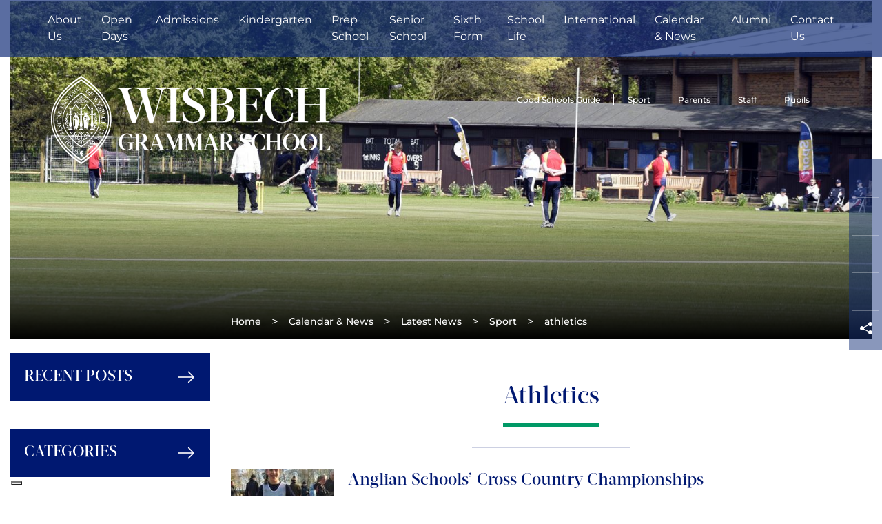

--- FILE ---
content_type: text/html; charset=UTF-8
request_url: https://www.wisbechgrammar.com/category/sport/athletics/
body_size: 43737
content:
<!DOCTYPE html> <html dir="ltr" lang="en-GB" prefix="og: https://ogp.me/ns#" class="no-js no-svg"> <head><meta charset="UTF-8"><script>if(navigator.userAgent.match(/MSIE|Internet Explorer/i)||navigator.userAgent.match(/Trident\/7\..*?rv:11/i)){var href=document.location.href;if(!href.match(/[?&]nowprocket/)){if(href.indexOf("?")==-1){if(href.indexOf("#")==-1){document.location.href=href+"?nowprocket=1"}else{document.location.href=href.replace("#","?nowprocket=1#")}}else{if(href.indexOf("#")==-1){document.location.href=href+"&nowprocket=1"}else{document.location.href=href.replace("#","&nowprocket=1#")}}}}</script><script>(()=>{class RocketLazyLoadScripts{constructor(){this.v="2.0.4",this.userEvents=["keydown","keyup","mousedown","mouseup","mousemove","mouseover","mouseout","touchmove","touchstart","touchend","touchcancel","wheel","click","dblclick","input"],this.attributeEvents=["onblur","onclick","oncontextmenu","ondblclick","onfocus","onmousedown","onmouseenter","onmouseleave","onmousemove","onmouseout","onmouseover","onmouseup","onmousewheel","onscroll","onsubmit"]}async t(){this.i(),this.o(),/iP(ad|hone)/.test(navigator.userAgent)&&this.h(),this.u(),this.l(this),this.m(),this.k(this),this.p(this),this._(),await Promise.all([this.R(),this.L()]),this.lastBreath=Date.now(),this.S(this),this.P(),this.D(),this.O(),this.M(),await this.C(this.delayedScripts.normal),await this.C(this.delayedScripts.defer),await this.C(this.delayedScripts.async),await this.T(),await this.F(),await this.j(),await this.A(),window.dispatchEvent(new Event("rocket-allScriptsLoaded")),this.everythingLoaded=!0,this.lastTouchEnd&&await new Promise(t=>setTimeout(t,500-Date.now()+this.lastTouchEnd)),this.I(),this.H(),this.U(),this.W()}i(){this.CSPIssue=sessionStorage.getItem("rocketCSPIssue"),document.addEventListener("securitypolicyviolation",t=>{this.CSPIssue||"script-src-elem"!==t.violatedDirective||"data"!==t.blockedURI||(this.CSPIssue=!0,sessionStorage.setItem("rocketCSPIssue",!0))},{isRocket:!0})}o(){window.addEventListener("pageshow",t=>{this.persisted=t.persisted,this.realWindowLoadedFired=!0},{isRocket:!0}),window.addEventListener("pagehide",()=>{this.onFirstUserAction=null},{isRocket:!0})}h(){let t;function e(e){t=e}window.addEventListener("touchstart",e,{isRocket:!0}),window.addEventListener("touchend",function i(o){o.changedTouches[0]&&t.changedTouches[0]&&Math.abs(o.changedTouches[0].pageX-t.changedTouches[0].pageX)<10&&Math.abs(o.changedTouches[0].pageY-t.changedTouches[0].pageY)<10&&o.timeStamp-t.timeStamp<200&&(window.removeEventListener("touchstart",e,{isRocket:!0}),window.removeEventListener("touchend",i,{isRocket:!0}),"INPUT"===o.target.tagName&&"text"===o.target.type||(o.target.dispatchEvent(new TouchEvent("touchend",{target:o.target,bubbles:!0})),o.target.dispatchEvent(new MouseEvent("mouseover",{target:o.target,bubbles:!0})),o.target.dispatchEvent(new PointerEvent("click",{target:o.target,bubbles:!0,cancelable:!0,detail:1,clientX:o.changedTouches[0].clientX,clientY:o.changedTouches[0].clientY})),event.preventDefault()))},{isRocket:!0})}q(t){this.userActionTriggered||("mousemove"!==t.type||this.firstMousemoveIgnored?"keyup"===t.type||"mouseover"===t.type||"mouseout"===t.type||(this.userActionTriggered=!0,this.onFirstUserAction&&this.onFirstUserAction()):this.firstMousemoveIgnored=!0),"click"===t.type&&t.preventDefault(),t.stopPropagation(),t.stopImmediatePropagation(),"touchstart"===this.lastEvent&&"touchend"===t.type&&(this.lastTouchEnd=Date.now()),"click"===t.type&&(this.lastTouchEnd=0),this.lastEvent=t.type,t.composedPath&&t.composedPath()[0].getRootNode()instanceof ShadowRoot&&(t.rocketTarget=t.composedPath()[0]),this.savedUserEvents.push(t)}u(){this.savedUserEvents=[],this.userEventHandler=this.q.bind(this),this.userEvents.forEach(t=>window.addEventListener(t,this.userEventHandler,{passive:!1,isRocket:!0})),document.addEventListener("visibilitychange",this.userEventHandler,{isRocket:!0})}U(){this.userEvents.forEach(t=>window.removeEventListener(t,this.userEventHandler,{passive:!1,isRocket:!0})),document.removeEventListener("visibilitychange",this.userEventHandler,{isRocket:!0}),this.savedUserEvents.forEach(t=>{(t.rocketTarget||t.target).dispatchEvent(new window[t.constructor.name](t.type,t))})}m(){const t="return false",e=Array.from(this.attributeEvents,t=>"data-rocket-"+t),i="["+this.attributeEvents.join("],[")+"]",o="[data-rocket-"+this.attributeEvents.join("],[data-rocket-")+"]",s=(e,i,o)=>{o&&o!==t&&(e.setAttribute("data-rocket-"+i,o),e["rocket"+i]=new Function("event",o),e.setAttribute(i,t))};new MutationObserver(t=>{for(const n of t)"attributes"===n.type&&(n.attributeName.startsWith("data-rocket-")||this.everythingLoaded?n.attributeName.startsWith("data-rocket-")&&this.everythingLoaded&&this.N(n.target,n.attributeName.substring(12)):s(n.target,n.attributeName,n.target.getAttribute(n.attributeName))),"childList"===n.type&&n.addedNodes.forEach(t=>{if(t.nodeType===Node.ELEMENT_NODE)if(this.everythingLoaded)for(const i of[t,...t.querySelectorAll(o)])for(const t of i.getAttributeNames())e.includes(t)&&this.N(i,t.substring(12));else for(const e of[t,...t.querySelectorAll(i)])for(const t of e.getAttributeNames())this.attributeEvents.includes(t)&&s(e,t,e.getAttribute(t))})}).observe(document,{subtree:!0,childList:!0,attributeFilter:[...this.attributeEvents,...e]})}I(){this.attributeEvents.forEach(t=>{document.querySelectorAll("[data-rocket-"+t+"]").forEach(e=>{this.N(e,t)})})}N(t,e){const i=t.getAttribute("data-rocket-"+e);i&&(t.setAttribute(e,i),t.removeAttribute("data-rocket-"+e))}k(t){Object.defineProperty(HTMLElement.prototype,"onclick",{get(){return this.rocketonclick||null},set(e){this.rocketonclick=e,this.setAttribute(t.everythingLoaded?"onclick":"data-rocket-onclick","this.rocketonclick(event)")}})}S(t){function e(e,i){let o=e[i];e[i]=null,Object.defineProperty(e,i,{get:()=>o,set(s){t.everythingLoaded?o=s:e["rocket"+i]=o=s}})}e(document,"onreadystatechange"),e(window,"onload"),e(window,"onpageshow");try{Object.defineProperty(document,"readyState",{get:()=>t.rocketReadyState,set(e){t.rocketReadyState=e},configurable:!0}),document.readyState="loading"}catch(t){console.log("WPRocket DJE readyState conflict, bypassing")}}l(t){this.originalAddEventListener=EventTarget.prototype.addEventListener,this.originalRemoveEventListener=EventTarget.prototype.removeEventListener,this.savedEventListeners=[],EventTarget.prototype.addEventListener=function(e,i,o){o&&o.isRocket||!t.B(e,this)&&!t.userEvents.includes(e)||t.B(e,this)&&!t.userActionTriggered||e.startsWith("rocket-")||t.everythingLoaded?t.originalAddEventListener.call(this,e,i,o):(t.savedEventListeners.push({target:this,remove:!1,type:e,func:i,options:o}),"mouseenter"!==e&&"mouseleave"!==e||t.originalAddEventListener.call(this,e,t.savedUserEvents.push,o))},EventTarget.prototype.removeEventListener=function(e,i,o){o&&o.isRocket||!t.B(e,this)&&!t.userEvents.includes(e)||t.B(e,this)&&!t.userActionTriggered||e.startsWith("rocket-")||t.everythingLoaded?t.originalRemoveEventListener.call(this,e,i,o):t.savedEventListeners.push({target:this,remove:!0,type:e,func:i,options:o})}}J(t,e){this.savedEventListeners=this.savedEventListeners.filter(i=>{let o=i.type,s=i.target||window;return e!==o||t!==s||(this.B(o,s)&&(i.type="rocket-"+o),this.$(i),!1)})}H(){EventTarget.prototype.addEventListener=this.originalAddEventListener,EventTarget.prototype.removeEventListener=this.originalRemoveEventListener,this.savedEventListeners.forEach(t=>this.$(t))}$(t){t.remove?this.originalRemoveEventListener.call(t.target,t.type,t.func,t.options):this.originalAddEventListener.call(t.target,t.type,t.func,t.options)}p(t){let e;function i(e){return t.everythingLoaded?e:e.split(" ").map(t=>"load"===t||t.startsWith("load.")?"rocket-jquery-load":t).join(" ")}function o(o){function s(e){const s=o.fn[e];o.fn[e]=o.fn.init.prototype[e]=function(){return this[0]===window&&t.userActionTriggered&&("string"==typeof arguments[0]||arguments[0]instanceof String?arguments[0]=i(arguments[0]):"object"==typeof arguments[0]&&Object.keys(arguments[0]).forEach(t=>{const e=arguments[0][t];delete arguments[0][t],arguments[0][i(t)]=e})),s.apply(this,arguments),this}}if(o&&o.fn&&!t.allJQueries.includes(o)){const e={DOMContentLoaded:[],"rocket-DOMContentLoaded":[]};for(const t in e)document.addEventListener(t,()=>{e[t].forEach(t=>t())},{isRocket:!0});o.fn.ready=o.fn.init.prototype.ready=function(i){function s(){parseInt(o.fn.jquery)>2?setTimeout(()=>i.bind(document)(o)):i.bind(document)(o)}return"function"==typeof i&&(t.realDomReadyFired?!t.userActionTriggered||t.fauxDomReadyFired?s():e["rocket-DOMContentLoaded"].push(s):e.DOMContentLoaded.push(s)),o([])},s("on"),s("one"),s("off"),t.allJQueries.push(o)}e=o}t.allJQueries=[],o(window.jQuery),Object.defineProperty(window,"jQuery",{get:()=>e,set(t){o(t)}})}P(){const t=new Map;document.write=document.writeln=function(e){const i=document.currentScript,o=document.createRange(),s=i.parentElement;let n=t.get(i);void 0===n&&(n=i.nextSibling,t.set(i,n));const c=document.createDocumentFragment();o.setStart(c,0),c.appendChild(o.createContextualFragment(e)),s.insertBefore(c,n)}}async R(){return new Promise(t=>{this.userActionTriggered?t():this.onFirstUserAction=t})}async L(){return new Promise(t=>{document.addEventListener("DOMContentLoaded",()=>{this.realDomReadyFired=!0,t()},{isRocket:!0})})}async j(){return this.realWindowLoadedFired?Promise.resolve():new Promise(t=>{window.addEventListener("load",t,{isRocket:!0})})}M(){this.pendingScripts=[];this.scriptsMutationObserver=new MutationObserver(t=>{for(const e of t)e.addedNodes.forEach(t=>{"SCRIPT"!==t.tagName||t.noModule||t.isWPRocket||this.pendingScripts.push({script:t,promise:new Promise(e=>{const i=()=>{const i=this.pendingScripts.findIndex(e=>e.script===t);i>=0&&this.pendingScripts.splice(i,1),e()};t.addEventListener("load",i,{isRocket:!0}),t.addEventListener("error",i,{isRocket:!0}),setTimeout(i,1e3)})})})}),this.scriptsMutationObserver.observe(document,{childList:!0,subtree:!0})}async F(){await this.X(),this.pendingScripts.length?(await this.pendingScripts[0].promise,await this.F()):this.scriptsMutationObserver.disconnect()}D(){this.delayedScripts={normal:[],async:[],defer:[]},document.querySelectorAll("script[type$=rocketlazyloadscript]").forEach(t=>{t.hasAttribute("data-rocket-src")?t.hasAttribute("async")&&!1!==t.async?this.delayedScripts.async.push(t):t.hasAttribute("defer")&&!1!==t.defer||"module"===t.getAttribute("data-rocket-type")?this.delayedScripts.defer.push(t):this.delayedScripts.normal.push(t):this.delayedScripts.normal.push(t)})}async _(){await this.L();let t=[];document.querySelectorAll("script[type$=rocketlazyloadscript][data-rocket-src]").forEach(e=>{let i=e.getAttribute("data-rocket-src");if(i&&!i.startsWith("data:")){i.startsWith("//")&&(i=location.protocol+i);try{const o=new URL(i).origin;o!==location.origin&&t.push({src:o,crossOrigin:e.crossOrigin||"module"===e.getAttribute("data-rocket-type")})}catch(t){}}}),t=[...new Map(t.map(t=>[JSON.stringify(t),t])).values()],this.Y(t,"preconnect")}async G(t){if(await this.K(),!0!==t.noModule||!("noModule"in HTMLScriptElement.prototype))return new Promise(e=>{let i;function o(){(i||t).setAttribute("data-rocket-status","executed"),e()}try{if(navigator.userAgent.includes("Firefox/")||""===navigator.vendor||this.CSPIssue)i=document.createElement("script"),[...t.attributes].forEach(t=>{let e=t.nodeName;"type"!==e&&("data-rocket-type"===e&&(e="type"),"data-rocket-src"===e&&(e="src"),i.setAttribute(e,t.nodeValue))}),t.text&&(i.text=t.text),t.nonce&&(i.nonce=t.nonce),i.hasAttribute("src")?(i.addEventListener("load",o,{isRocket:!0}),i.addEventListener("error",()=>{i.setAttribute("data-rocket-status","failed-network"),e()},{isRocket:!0}),setTimeout(()=>{i.isConnected||e()},1)):(i.text=t.text,o()),i.isWPRocket=!0,t.parentNode.replaceChild(i,t);else{const i=t.getAttribute("data-rocket-type"),s=t.getAttribute("data-rocket-src");i?(t.type=i,t.removeAttribute("data-rocket-type")):t.removeAttribute("type"),t.addEventListener("load",o,{isRocket:!0}),t.addEventListener("error",i=>{this.CSPIssue&&i.target.src.startsWith("data:")?(console.log("WPRocket: CSP fallback activated"),t.removeAttribute("src"),this.G(t).then(e)):(t.setAttribute("data-rocket-status","failed-network"),e())},{isRocket:!0}),s?(t.fetchPriority="high",t.removeAttribute("data-rocket-src"),t.src=s):t.src="data:text/javascript;base64,"+window.btoa(unescape(encodeURIComponent(t.text)))}}catch(i){t.setAttribute("data-rocket-status","failed-transform"),e()}});t.setAttribute("data-rocket-status","skipped")}async C(t){const e=t.shift();return e?(e.isConnected&&await this.G(e),this.C(t)):Promise.resolve()}O(){this.Y([...this.delayedScripts.normal,...this.delayedScripts.defer,...this.delayedScripts.async],"preload")}Y(t,e){this.trash=this.trash||[];let i=!0;var o=document.createDocumentFragment();t.forEach(t=>{const s=t.getAttribute&&t.getAttribute("data-rocket-src")||t.src;if(s&&!s.startsWith("data:")){const n=document.createElement("link");n.href=s,n.rel=e,"preconnect"!==e&&(n.as="script",n.fetchPriority=i?"high":"low"),t.getAttribute&&"module"===t.getAttribute("data-rocket-type")&&(n.crossOrigin=!0),t.crossOrigin&&(n.crossOrigin=t.crossOrigin),t.integrity&&(n.integrity=t.integrity),t.nonce&&(n.nonce=t.nonce),o.appendChild(n),this.trash.push(n),i=!1}}),document.head.appendChild(o)}W(){this.trash.forEach(t=>t.remove())}async T(){try{document.readyState="interactive"}catch(t){}this.fauxDomReadyFired=!0;try{await this.K(),this.J(document,"readystatechange"),document.dispatchEvent(new Event("rocket-readystatechange")),await this.K(),document.rocketonreadystatechange&&document.rocketonreadystatechange(),await this.K(),this.J(document,"DOMContentLoaded"),document.dispatchEvent(new Event("rocket-DOMContentLoaded")),await this.K(),this.J(window,"DOMContentLoaded"),window.dispatchEvent(new Event("rocket-DOMContentLoaded"))}catch(t){console.error(t)}}async A(){try{document.readyState="complete"}catch(t){}try{await this.K(),this.J(document,"readystatechange"),document.dispatchEvent(new Event("rocket-readystatechange")),await this.K(),document.rocketonreadystatechange&&document.rocketonreadystatechange(),await this.K(),this.J(window,"load"),window.dispatchEvent(new Event("rocket-load")),await this.K(),window.rocketonload&&window.rocketonload(),await this.K(),this.allJQueries.forEach(t=>t(window).trigger("rocket-jquery-load")),await this.K(),this.J(window,"pageshow");const t=new Event("rocket-pageshow");t.persisted=this.persisted,window.dispatchEvent(t),await this.K(),window.rocketonpageshow&&window.rocketonpageshow({persisted:this.persisted})}catch(t){console.error(t)}}async K(){Date.now()-this.lastBreath>45&&(await this.X(),this.lastBreath=Date.now())}async X(){return document.hidden?new Promise(t=>setTimeout(t)):new Promise(t=>requestAnimationFrame(t))}B(t,e){return e===document&&"readystatechange"===t||(e===document&&"DOMContentLoaded"===t||(e===window&&"DOMContentLoaded"===t||(e===window&&"load"===t||e===window&&"pageshow"===t)))}static run(){(new RocketLazyLoadScripts).t()}}RocketLazyLoadScripts.run()})();</script>   	 	 	<meta name="viewport" content="width=device-width, initial-scale=1"> 	<meta http-equiv="X-UA-Compatible" content="IE=edge" /> 	<link href="https://www.wisbechgrammar.com/wp-content/uploads/2018/07/cropped-favicon.png" rel="shortcut icon"> 	<link rel="profile" href="http://gmpg.org/xfn/11"> 		  <link rel="preload" as="image" href="https://www.wisbechgrammar.com/wp-content/themes/schoolcms/images/logo-white.png"> 	<title>athletics | Wisbech Grammar School</title> <link data-rocket-prefetch href="https://cs.iubenda.com" rel="dns-prefetch"> <link data-rocket-prefetch href="https://cdn.iubenda.com" rel="dns-prefetch"> <link data-rocket-prefetch href="https://fonts.googleapis.com" rel="dns-prefetch"> <link data-rocket-prefetch href="https://www.google.com" rel="dns-prefetch"> <link data-rocket-preload as="style" href="https://fonts.googleapis.com/css?family=Lato%3A100%2C100i%2C300%2C300i%2C400%2C400i%2C700%2C700i%2C900%2C900i%7CMontserrat%3A400%2C500%2C600%2C700&#038;display=swap" rel="preload"> <link href="https://fonts.googleapis.com/css?family=Lato%3A100%2C100i%2C300%2C300i%2C400%2C400i%2C700%2C700i%2C900%2C900i%7CMontserrat%3A400%2C500%2C600%2C700&#038;display=swap" media="print" onload="this.media=&#039;all&#039;" rel="stylesheet"> <style id="wpr-usedcss">img:is([sizes=auto i],[sizes^="auto," i]){contain-intrinsic-size:3000px 1500px}img.emoji{display:inline!important;border:none!important;box-shadow:none!important;height:1em!important;width:1em!important;margin:0 .07em!important;vertical-align:-.1em!important;background:0 0!important;padding:0!important}:where(.wp-block-button__link){border-radius:9999px;box-shadow:none;padding:calc(.667em + 2px) calc(1.333em + 2px);text-decoration:none}:root :where(.wp-block-button .wp-block-button__link.is-style-outline),:root :where(.wp-block-button.is-style-outline>.wp-block-button__link){border:2px solid;padding:.667em 1.333em}:root :where(.wp-block-button .wp-block-button__link.is-style-outline:not(.has-text-color)),:root :where(.wp-block-button.is-style-outline>.wp-block-button__link:not(.has-text-color)){color:currentColor}:root :where(.wp-block-button .wp-block-button__link.is-style-outline:not(.has-background)),:root :where(.wp-block-button.is-style-outline>.wp-block-button__link:not(.has-background)){background-color:initial;background-image:none}:where(.wp-block-calendar table:not(.has-background) th){background:#ddd}:where(.wp-block-columns){margin-bottom:1.75em}:where(.wp-block-columns.has-background){padding:1.25em 2.375em}:where(.wp-block-post-comments input[type=submit]){border:none}:where(.wp-block-cover-image:not(.has-text-color)),:where(.wp-block-cover:not(.has-text-color)){color:#fff}:where(.wp-block-cover-image.is-light:not(.has-text-color)),:where(.wp-block-cover.is-light:not(.has-text-color)){color:#000}:root :where(.wp-block-cover h1:not(.has-text-color)),:root :where(.wp-block-cover h2:not(.has-text-color)),:root :where(.wp-block-cover h3:not(.has-text-color)),:root :where(.wp-block-cover h4:not(.has-text-color)),:root :where(.wp-block-cover h5:not(.has-text-color)),:root :where(.wp-block-cover h6:not(.has-text-color)),:root :where(.wp-block-cover p:not(.has-text-color)){color:inherit}:where(.wp-block-file){margin-bottom:1.5em}:where(.wp-block-file__button){border-radius:2em;display:inline-block;padding:.5em 1em}:where(.wp-block-file__button):is(a):active,:where(.wp-block-file__button):is(a):focus,:where(.wp-block-file__button):is(a):hover,:where(.wp-block-file__button):is(a):visited{box-shadow:none;color:#fff;opacity:.85;text-decoration:none}:where(.wp-block-group.wp-block-group-is-layout-constrained){position:relative}:root :where(.wp-block-image.is-style-rounded img,.wp-block-image .is-style-rounded img){border-radius:9999px}:where(.wp-block-latest-comments:not([style*=line-height] .wp-block-latest-comments__comment)){line-height:1.1}:where(.wp-block-latest-comments:not([style*=line-height] .wp-block-latest-comments__comment-excerpt p)){line-height:1.8}:root :where(.wp-block-latest-posts.is-grid){padding:0}:root :where(.wp-block-latest-posts.wp-block-latest-posts__list){padding-left:0}ul{box-sizing:border-box}:root :where(.wp-block-list.has-background){padding:1.25em 2.375em}:where(.wp-block-navigation.has-background .wp-block-navigation-item a:not(.wp-element-button)),:where(.wp-block-navigation.has-background .wp-block-navigation-submenu a:not(.wp-element-button)){padding:.5em 1em}:where(.wp-block-navigation .wp-block-navigation__submenu-container .wp-block-navigation-item a:not(.wp-element-button)),:where(.wp-block-navigation .wp-block-navigation__submenu-container .wp-block-navigation-submenu a:not(.wp-element-button)),:where(.wp-block-navigation .wp-block-navigation__submenu-container .wp-block-navigation-submenu button.wp-block-navigation-item__content),:where(.wp-block-navigation .wp-block-navigation__submenu-container .wp-block-pages-list__item button.wp-block-navigation-item__content){padding:.5em 1em}:root :where(p.has-background){padding:1.25em 2.375em}:where(p.has-text-color:not(.has-link-color)) a{color:inherit}:where(.wp-block-post-comments-form) input:not([type=submit]),:where(.wp-block-post-comments-form) textarea{border:1px solid #949494;font-family:inherit;font-size:1em}:where(.wp-block-post-comments-form) input:where(:not([type=submit]):not([type=checkbox])),:where(.wp-block-post-comments-form) textarea{padding:calc(.667em + 2px)}:where(.wp-block-post-excerpt){box-sizing:border-box;margin-bottom:var(--wp--style--block-gap);margin-top:var(--wp--style--block-gap)}:where(.wp-block-preformatted.has-background){padding:1.25em 2.375em}:where(.wp-block-search__button){border:1px solid #ccc;padding:6px 10px}:where(.wp-block-search__input){font-family:inherit;font-size:inherit;font-style:inherit;font-weight:inherit;letter-spacing:inherit;line-height:inherit;text-transform:inherit}:where(.wp-block-search__button-inside .wp-block-search__inside-wrapper){border:1px solid #949494;box-sizing:border-box;padding:4px}:where(.wp-block-search__button-inside .wp-block-search__inside-wrapper) .wp-block-search__input{border:none;border-radius:0;padding:0 4px}:where(.wp-block-search__button-inside .wp-block-search__inside-wrapper) .wp-block-search__input:focus{outline:0}:where(.wp-block-search__button-inside .wp-block-search__inside-wrapper) :where(.wp-block-search__button){padding:4px 8px}:root :where(.wp-block-separator.is-style-dots){height:auto;line-height:1;text-align:center}:root :where(.wp-block-separator.is-style-dots):before{color:currentColor;content:"···";font-family:serif;font-size:1.5em;letter-spacing:2em;padding-left:2em}:root :where(.wp-block-site-logo.is-style-rounded){border-radius:9999px}:where(.wp-block-social-links:not(.is-style-logos-only)) .wp-social-link{background-color:#f0f0f0;color:#444}:where(.wp-block-social-links:not(.is-style-logos-only)) .wp-social-link-amazon{background-color:#f90;color:#fff}:where(.wp-block-social-links:not(.is-style-logos-only)) .wp-social-link-bandcamp{background-color:#1ea0c3;color:#fff}:where(.wp-block-social-links:not(.is-style-logos-only)) .wp-social-link-behance{background-color:#0757fe;color:#fff}:where(.wp-block-social-links:not(.is-style-logos-only)) .wp-social-link-bluesky{background-color:#0a7aff;color:#fff}:where(.wp-block-social-links:not(.is-style-logos-only)) .wp-social-link-codepen{background-color:#1e1f26;color:#fff}:where(.wp-block-social-links:not(.is-style-logos-only)) .wp-social-link-deviantart{background-color:#02e49b;color:#fff}:where(.wp-block-social-links:not(.is-style-logos-only)) .wp-social-link-discord{background-color:#5865f2;color:#fff}:where(.wp-block-social-links:not(.is-style-logos-only)) .wp-social-link-dribbble{background-color:#e94c89;color:#fff}:where(.wp-block-social-links:not(.is-style-logos-only)) .wp-social-link-dropbox{background-color:#4280ff;color:#fff}:where(.wp-block-social-links:not(.is-style-logos-only)) .wp-social-link-etsy{background-color:#f45800;color:#fff}:where(.wp-block-social-links:not(.is-style-logos-only)) .wp-social-link-facebook{background-color:#0866ff;color:#fff}:where(.wp-block-social-links:not(.is-style-logos-only)) .wp-social-link-fivehundredpx{background-color:#000;color:#fff}:where(.wp-block-social-links:not(.is-style-logos-only)) .wp-social-link-flickr{background-color:#0461dd;color:#fff}:where(.wp-block-social-links:not(.is-style-logos-only)) .wp-social-link-foursquare{background-color:#e65678;color:#fff}:where(.wp-block-social-links:not(.is-style-logos-only)) .wp-social-link-github{background-color:#24292d;color:#fff}:where(.wp-block-social-links:not(.is-style-logos-only)) .wp-social-link-goodreads{background-color:#eceadd;color:#382110}:where(.wp-block-social-links:not(.is-style-logos-only)) .wp-social-link-google{background-color:#ea4434;color:#fff}:where(.wp-block-social-links:not(.is-style-logos-only)) .wp-social-link-gravatar{background-color:#1d4fc4;color:#fff}:where(.wp-block-social-links:not(.is-style-logos-only)) .wp-social-link-instagram{background-color:#f00075;color:#fff}:where(.wp-block-social-links:not(.is-style-logos-only)) .wp-social-link-lastfm{background-color:#e21b24;color:#fff}:where(.wp-block-social-links:not(.is-style-logos-only)) .wp-social-link-linkedin{background-color:#0d66c2;color:#fff}:where(.wp-block-social-links:not(.is-style-logos-only)) .wp-social-link-mastodon{background-color:#3288d4;color:#fff}:where(.wp-block-social-links:not(.is-style-logos-only)) .wp-social-link-medium{background-color:#000;color:#fff}:where(.wp-block-social-links:not(.is-style-logos-only)) .wp-social-link-meetup{background-color:#f6405f;color:#fff}:where(.wp-block-social-links:not(.is-style-logos-only)) .wp-social-link-patreon{background-color:#000;color:#fff}:where(.wp-block-social-links:not(.is-style-logos-only)) .wp-social-link-pinterest{background-color:#e60122;color:#fff}:where(.wp-block-social-links:not(.is-style-logos-only)) .wp-social-link-pocket{background-color:#ef4155;color:#fff}:where(.wp-block-social-links:not(.is-style-logos-only)) .wp-social-link-reddit{background-color:#ff4500;color:#fff}:where(.wp-block-social-links:not(.is-style-logos-only)) .wp-social-link-skype{background-color:#0478d7;color:#fff}:where(.wp-block-social-links:not(.is-style-logos-only)) .wp-social-link-snapchat{background-color:#fefc00;color:#fff;stroke:#000}:where(.wp-block-social-links:not(.is-style-logos-only)) .wp-social-link-soundcloud{background-color:#ff5600;color:#fff}:where(.wp-block-social-links:not(.is-style-logos-only)) .wp-social-link-spotify{background-color:#1bd760;color:#fff}:where(.wp-block-social-links:not(.is-style-logos-only)) .wp-social-link-telegram{background-color:#2aabee;color:#fff}:where(.wp-block-social-links:not(.is-style-logos-only)) .wp-social-link-threads{background-color:#000;color:#fff}:where(.wp-block-social-links:not(.is-style-logos-only)) .wp-social-link-tiktok{background-color:#000;color:#fff}:where(.wp-block-social-links:not(.is-style-logos-only)) .wp-social-link-tumblr{background-color:#011835;color:#fff}:where(.wp-block-social-links:not(.is-style-logos-only)) .wp-social-link-twitch{background-color:#6440a4;color:#fff}:where(.wp-block-social-links:not(.is-style-logos-only)) .wp-social-link-twitter{background-color:#1da1f2;color:#fff}:where(.wp-block-social-links:not(.is-style-logos-only)) .wp-social-link-vimeo{background-color:#1eb7ea;color:#fff}:where(.wp-block-social-links:not(.is-style-logos-only)) .wp-social-link-vk{background-color:#4680c2;color:#fff}:where(.wp-block-social-links:not(.is-style-logos-only)) .wp-social-link-wordpress{background-color:#3499cd;color:#fff}:where(.wp-block-social-links:not(.is-style-logos-only)) .wp-social-link-whatsapp{background-color:#25d366;color:#fff}:where(.wp-block-social-links:not(.is-style-logos-only)) .wp-social-link-x{background-color:#000;color:#fff}:where(.wp-block-social-links:not(.is-style-logos-only)) .wp-social-link-yelp{background-color:#d32422;color:#fff}:where(.wp-block-social-links:not(.is-style-logos-only)) .wp-social-link-youtube{background-color:red;color:#fff}:where(.wp-block-social-links.is-style-logos-only) .wp-social-link{background:0 0}:where(.wp-block-social-links.is-style-logos-only) .wp-social-link svg{height:1.25em;width:1.25em}:where(.wp-block-social-links.is-style-logos-only) .wp-social-link-amazon{color:#f90}:where(.wp-block-social-links.is-style-logos-only) .wp-social-link-bandcamp{color:#1ea0c3}:where(.wp-block-social-links.is-style-logos-only) .wp-social-link-behance{color:#0757fe}:where(.wp-block-social-links.is-style-logos-only) .wp-social-link-bluesky{color:#0a7aff}:where(.wp-block-social-links.is-style-logos-only) .wp-social-link-codepen{color:#1e1f26}:where(.wp-block-social-links.is-style-logos-only) .wp-social-link-deviantart{color:#02e49b}:where(.wp-block-social-links.is-style-logos-only) .wp-social-link-discord{color:#5865f2}:where(.wp-block-social-links.is-style-logos-only) .wp-social-link-dribbble{color:#e94c89}:where(.wp-block-social-links.is-style-logos-only) .wp-social-link-dropbox{color:#4280ff}:where(.wp-block-social-links.is-style-logos-only) .wp-social-link-etsy{color:#f45800}:where(.wp-block-social-links.is-style-logos-only) .wp-social-link-facebook{color:#0866ff}:where(.wp-block-social-links.is-style-logos-only) .wp-social-link-fivehundredpx{color:#000}:where(.wp-block-social-links.is-style-logos-only) .wp-social-link-flickr{color:#0461dd}:where(.wp-block-social-links.is-style-logos-only) .wp-social-link-foursquare{color:#e65678}:where(.wp-block-social-links.is-style-logos-only) .wp-social-link-github{color:#24292d}:where(.wp-block-social-links.is-style-logos-only) .wp-social-link-goodreads{color:#382110}:where(.wp-block-social-links.is-style-logos-only) .wp-social-link-google{color:#ea4434}:where(.wp-block-social-links.is-style-logos-only) .wp-social-link-gravatar{color:#1d4fc4}:where(.wp-block-social-links.is-style-logos-only) .wp-social-link-instagram{color:#f00075}:where(.wp-block-social-links.is-style-logos-only) .wp-social-link-lastfm{color:#e21b24}:where(.wp-block-social-links.is-style-logos-only) .wp-social-link-linkedin{color:#0d66c2}:where(.wp-block-social-links.is-style-logos-only) .wp-social-link-mastodon{color:#3288d4}:where(.wp-block-social-links.is-style-logos-only) .wp-social-link-medium{color:#000}:where(.wp-block-social-links.is-style-logos-only) .wp-social-link-meetup{color:#f6405f}:where(.wp-block-social-links.is-style-logos-only) .wp-social-link-patreon{color:#000}:where(.wp-block-social-links.is-style-logos-only) .wp-social-link-pinterest{color:#e60122}:where(.wp-block-social-links.is-style-logos-only) .wp-social-link-pocket{color:#ef4155}:where(.wp-block-social-links.is-style-logos-only) .wp-social-link-reddit{color:#ff4500}:where(.wp-block-social-links.is-style-logos-only) .wp-social-link-skype{color:#0478d7}:where(.wp-block-social-links.is-style-logos-only) .wp-social-link-snapchat{color:#fff;stroke:#000}:where(.wp-block-social-links.is-style-logos-only) .wp-social-link-soundcloud{color:#ff5600}:where(.wp-block-social-links.is-style-logos-only) .wp-social-link-spotify{color:#1bd760}:where(.wp-block-social-links.is-style-logos-only) .wp-social-link-telegram{color:#2aabee}:where(.wp-block-social-links.is-style-logos-only) .wp-social-link-threads{color:#000}:where(.wp-block-social-links.is-style-logos-only) .wp-social-link-tiktok{color:#000}:where(.wp-block-social-links.is-style-logos-only) .wp-social-link-tumblr{color:#011835}:where(.wp-block-social-links.is-style-logos-only) .wp-social-link-twitch{color:#6440a4}:where(.wp-block-social-links.is-style-logos-only) .wp-social-link-twitter{color:#1da1f2}:where(.wp-block-social-links.is-style-logos-only) .wp-social-link-vimeo{color:#1eb7ea}:where(.wp-block-social-links.is-style-logos-only) .wp-social-link-vk{color:#4680c2}:where(.wp-block-social-links.is-style-logos-only) .wp-social-link-whatsapp{color:#25d366}:where(.wp-block-social-links.is-style-logos-only) .wp-social-link-wordpress{color:#3499cd}:where(.wp-block-social-links.is-style-logos-only) .wp-social-link-x{color:#000}:where(.wp-block-social-links.is-style-logos-only) .wp-social-link-yelp{color:#d32422}:where(.wp-block-social-links.is-style-logos-only) .wp-social-link-youtube{color:red}:root :where(.wp-block-social-links .wp-social-link a){padding:.25em}:root :where(.wp-block-social-links.is-style-logos-only .wp-social-link a){padding:0}:root :where(.wp-block-social-links.is-style-pill-shape .wp-social-link a){padding-left:.6666666667em;padding-right:.6666666667em}:root :where(.wp-block-tag-cloud.is-style-outline){display:flex;flex-wrap:wrap;gap:1ch}:root :where(.wp-block-tag-cloud.is-style-outline a){border:1px solid;font-size:unset!important;margin-right:0;padding:1ch 2ch;text-decoration:none!important}:root :where(.wp-block-table-of-contents){box-sizing:border-box}:where(.wp-block-term-description){box-sizing:border-box;margin-bottom:var(--wp--style--block-gap);margin-top:var(--wp--style--block-gap)}:where(pre.wp-block-verse){font-family:inherit}:root{--wp--preset--font-size--normal:16px;--wp--preset--font-size--huge:42px}html :where(.has-border-color){border-style:solid}html :where([style*=border-top-color]){border-top-style:solid}html :where([style*=border-right-color]){border-right-style:solid}html :where([style*=border-bottom-color]){border-bottom-style:solid}html :where([style*=border-left-color]){border-left-style:solid}html :where([style*=border-width]){border-style:solid}html :where([style*=border-top-width]){border-top-style:solid}html :where([style*=border-right-width]){border-right-style:solid}html :where([style*=border-bottom-width]){border-bottom-style:solid}html :where([style*=border-left-width]){border-left-style:solid}html :where(img[class*=wp-image-]){height:auto;max-width:100%}:where(figure){margin:0 0 1em}html :where(.is-position-sticky){--wp-admin--admin-bar--position-offset:var(--wp-admin--admin-bar--height,0px)}@media screen and (max-width:600px){html :where(.is-position-sticky){--wp-admin--admin-bar--position-offset:0px}}:root{--wp--preset--aspect-ratio--square:1;--wp--preset--aspect-ratio--4-3:4/3;--wp--preset--aspect-ratio--3-4:3/4;--wp--preset--aspect-ratio--3-2:3/2;--wp--preset--aspect-ratio--2-3:2/3;--wp--preset--aspect-ratio--16-9:16/9;--wp--preset--aspect-ratio--9-16:9/16;--wp--preset--color--black:#000000;--wp--preset--color--cyan-bluish-gray:#abb8c3;--wp--preset--color--white:#ffffff;--wp--preset--color--pale-pink:#f78da7;--wp--preset--color--vivid-red:#cf2e2e;--wp--preset--color--luminous-vivid-orange:#ff6900;--wp--preset--color--luminous-vivid-amber:#fcb900;--wp--preset--color--light-green-cyan:#7bdcb5;--wp--preset--color--vivid-green-cyan:#00d084;--wp--preset--color--pale-cyan-blue:#8ed1fc;--wp--preset--color--vivid-cyan-blue:#0693e3;--wp--preset--color--vivid-purple:#9b51e0;--wp--preset--gradient--vivid-cyan-blue-to-vivid-purple:linear-gradient(135deg,rgba(6, 147, 227, 1) 0%,rgb(155, 81, 224) 100%);--wp--preset--gradient--light-green-cyan-to-vivid-green-cyan:linear-gradient(135deg,rgb(122, 220, 180) 0%,rgb(0, 208, 130) 100%);--wp--preset--gradient--luminous-vivid-amber-to-luminous-vivid-orange:linear-gradient(135deg,rgba(252, 185, 0, 1) 0%,rgba(255, 105, 0, 1) 100%);--wp--preset--gradient--luminous-vivid-orange-to-vivid-red:linear-gradient(135deg,rgba(255, 105, 0, 1) 0%,rgb(207, 46, 46) 100%);--wp--preset--gradient--very-light-gray-to-cyan-bluish-gray:linear-gradient(135deg,rgb(238, 238, 238) 0%,rgb(169, 184, 195) 100%);--wp--preset--gradient--cool-to-warm-spectrum:linear-gradient(135deg,rgb(74, 234, 220) 0%,rgb(151, 120, 209) 20%,rgb(207, 42, 186) 40%,rgb(238, 44, 130) 60%,rgb(251, 105, 98) 80%,rgb(254, 248, 76) 100%);--wp--preset--gradient--blush-light-purple:linear-gradient(135deg,rgb(255, 206, 236) 0%,rgb(152, 150, 240) 100%);--wp--preset--gradient--blush-bordeaux:linear-gradient(135deg,rgb(254, 205, 165) 0%,rgb(254, 45, 45) 50%,rgb(107, 0, 62) 100%);--wp--preset--gradient--luminous-dusk:linear-gradient(135deg,rgb(255, 203, 112) 0%,rgb(199, 81, 192) 50%,rgb(65, 88, 208) 100%);--wp--preset--gradient--pale-ocean:linear-gradient(135deg,rgb(255, 245, 203) 0%,rgb(182, 227, 212) 50%,rgb(51, 167, 181) 100%);--wp--preset--gradient--electric-grass:linear-gradient(135deg,rgb(202, 248, 128) 0%,rgb(113, 206, 126) 100%);--wp--preset--gradient--midnight:linear-gradient(135deg,rgb(2, 3, 129) 0%,rgb(40, 116, 252) 100%);--wp--preset--font-size--small:13px;--wp--preset--font-size--medium:20px;--wp--preset--font-size--large:36px;--wp--preset--font-size--x-large:42px;--wp--preset--spacing--20:0.44rem;--wp--preset--spacing--30:0.67rem;--wp--preset--spacing--40:1rem;--wp--preset--spacing--50:1.5rem;--wp--preset--spacing--60:2.25rem;--wp--preset--spacing--70:3.38rem;--wp--preset--spacing--80:5.06rem;--wp--preset--shadow--natural:6px 6px 9px rgba(0, 0, 0, .2);--wp--preset--shadow--deep:12px 12px 50px rgba(0, 0, 0, .4);--wp--preset--shadow--sharp:6px 6px 0px rgba(0, 0, 0, .2);--wp--preset--shadow--outlined:6px 6px 0px -3px rgba(255, 255, 255, 1),6px 6px rgba(0, 0, 0, 1);--wp--preset--shadow--crisp:6px 6px 0px rgba(0, 0, 0, 1)}:where(.is-layout-flex){gap:.5em}:where(.is-layout-grid){gap:.5em}:where(.wp-block-post-template.is-layout-flex){gap:1.25em}:where(.wp-block-post-template.is-layout-grid){gap:1.25em}:where(.wp-block-columns.is-layout-flex){gap:2em}:where(.wp-block-columns.is-layout-grid){gap:2em}:root :where(.wp-block-pullquote){font-size:1.5em;line-height:1.6}.wpa-test-msg{background:#d1ecf1!important;border:1px solid #bee5eb!important;border-radius:5px!important;color:#0c5460!important;font-size:14px!important;padding:.75rem 1.25rem!important;font-family:Arial!important;margin-top:5px!important}span.wpa-button{display:inline-block!important;padding-top:5px!important;color:#fff!important;background-color:#6c757d!important;border-color:#6c757d!important;padding:5px 10px!important;border-radius:5px!important;margin-top:5px!important;cursor:pointer!important}#altEmail_container,.altEmail_container{position:absolute!important;overflow:hidden!important;display:inline!important;height:1px!important;width:1px!important;z-index:-1000!important}body.highvis :after,body.highvis :before{height:auto!important;width:auto!important;padding:0!important;margin:0!important}body.highvis .cycle-slideshow{display:none!important}body.highvis{background-color:#000!important}body.highvis *,body.highvis * a{background:#222!important;background-image:none!important;color:#ff0!important;text-transform:none!important;border-color:#000!important}body.highvis a{text-decoration:none!important;color:#00f1ff!important}body.highvis * a{text-decoration:none!important;color:#00f1ff!important}body.highvis * a:hover{text-decoration:underline!important;color:#fff!important}body.highvis * a:hover *{text-decoration:underline!important;color:#fff!important}body.printerSS :after,body.printerSS :before{height:auto!important;width:auto!important;padding:0!important;margin:0!important}body.printerSS .cycle-slideshow{display:none!important}body.printerSS{background-color:#fff!important}body.printerSS *,body.printerSS * a{background:#fff!important;background-image:none!important;color:#000!important}body.printerSS a{text-decoration:none!important}body.printerSS * a{text-decoration:none!important}body.printerSS * a:hover{text-decoration:underline!important;color:#000!important}body.printerSS * a:hover *{text-decoration:underline!important;color:#000!important}@font-face{font-display:swap;font-family:Lato;font-style:italic;font-weight:400;src:url(https://fonts.gstatic.com/s/lato/v24/S6u8w4BMUTPHjxsAXC-q.woff2) format('woff2');unicode-range:U+0000-00FF,U+0131,U+0152-0153,U+02BB-02BC,U+02C6,U+02DA,U+02DC,U+0304,U+0308,U+0329,U+2000-206F,U+20AC,U+2122,U+2191,U+2193,U+2212,U+2215,U+FEFF,U+FFFD}@font-face{font-display:swap;font-family:Lato;font-style:normal;font-weight:400;src:url(https://fonts.gstatic.com/s/lato/v24/S6uyw4BMUTPHjx4wXg.woff2) format('woff2');unicode-range:U+0000-00FF,U+0131,U+0152-0153,U+02BB-02BC,U+02C6,U+02DA,U+02DC,U+0304,U+0308,U+0329,U+2000-206F,U+20AC,U+2122,U+2191,U+2193,U+2212,U+2215,U+FEFF,U+FFFD}@font-face{font-display:swap;font-family:Montserrat;font-style:normal;font-weight:400;src:url(https://fonts.gstatic.com/s/montserrat/v30/JTUSjIg1_i6t8kCHKm459Wlhyw.woff2) format('woff2');unicode-range:U+0000-00FF,U+0131,U+0152-0153,U+02BB-02BC,U+02C6,U+02DA,U+02DC,U+0304,U+0308,U+0329,U+2000-206F,U+20AC,U+2122,U+2191,U+2193,U+2212,U+2215,U+FEFF,U+FFFD}@font-face{font-display:swap;font-family:Montserrat;font-style:normal;font-weight:500;src:url(https://fonts.gstatic.com/s/montserrat/v30/JTUSjIg1_i6t8kCHKm459Wlhyw.woff2) format('woff2');unicode-range:U+0000-00FF,U+0131,U+0152-0153,U+02BB-02BC,U+02C6,U+02DA,U+02DC,U+0304,U+0308,U+0329,U+2000-206F,U+20AC,U+2122,U+2191,U+2193,U+2212,U+2215,U+FEFF,U+FFFD}@font-face{font-display:swap;font-family:Montserrat;font-style:normal;font-weight:600;src:url(https://fonts.gstatic.com/s/montserrat/v30/JTUSjIg1_i6t8kCHKm459Wlhyw.woff2) format('woff2');unicode-range:U+0000-00FF,U+0131,U+0152-0153,U+02BB-02BC,U+02C6,U+02DA,U+02DC,U+0304,U+0308,U+0329,U+2000-206F,U+20AC,U+2122,U+2191,U+2193,U+2212,U+2215,U+FEFF,U+FFFD}@font-face{font-display:swap;font-family:Montserrat;font-style:normal;font-weight:700;src:url(https://fonts.gstatic.com/s/montserrat/v30/JTUSjIg1_i6t8kCHKm459Wlhyw.woff2) format('woff2');unicode-range:U+0000-00FF,U+0131,U+0152-0153,U+02BB-02BC,U+02C6,U+02DA,U+02DC,U+0304,U+0308,U+0329,U+2000-206F,U+20AC,U+2122,U+2191,U+2193,U+2212,U+2215,U+FEFF,U+FFFD}html{font-family:sans-serif;-webkit-text-size-adjust:100%;-ms-text-size-adjust:100%}body{margin:0}footer,header,nav{display:block}audio,canvas,progress,video{display:inline-block;vertical-align:baseline}audio:not([controls]){display:none;height:0}[hidden],template{display:none}a{background-color:transparent}a:active,a:hover{outline:0}strong{font-weight:700}h1{margin:.67em 0;font-size:2em}img{border:0}svg:not(:root){overflow:hidden}hr{height:0;-webkit-box-sizing:content-box;-moz-box-sizing:content-box;box-sizing:content-box}button,input,optgroup,select,textarea{margin:0;font:inherit;color:inherit}button{overflow:visible}button,select{text-transform:none}button,html input[type=button],input[type=submit]{-webkit-appearance:button;cursor:pointer}button[disabled],html input[disabled]{cursor:default}button::-moz-focus-inner,input::-moz-focus-inner{padding:0;border:0}input{line-height:normal}input[type=checkbox],input[type=radio]{-webkit-box-sizing:border-box;-moz-box-sizing:border-box;box-sizing:border-box;padding:0}input[type=number]::-webkit-inner-spin-button,input[type=number]::-webkit-outer-spin-button{height:auto}fieldset{padding:.35em .625em .75em;margin:0 2px;border:1px solid silver}legend{padding:0;border:0}textarea{overflow:auto}optgroup{font-weight:700}table{border-spacing:0;border-collapse:collapse}@media print{*,:after,:before{color:#000!important;text-shadow:none!important;background:0 0!important;-webkit-box-shadow:none!important;box-shadow:none!important}a,a:visited{text-decoration:underline}a[href]:after{content:" (" attr(href) ")"}a[href^="#"]:after,a[href^="javascript:"]:after{content:""}blockquote{border:1px solid #999;page-break-inside:avoid}img,tr{page-break-inside:avoid}img{max-width:100%!important}h2,p{orphans:3;widows:3}h2{page-break-after:avoid}.label{border:1px solid #000}.table{border-collapse:collapse!important}}*{-webkit-box-sizing:border-box;-moz-box-sizing:border-box;box-sizing:border-box}:after,:before{-webkit-box-sizing:border-box;-moz-box-sizing:border-box;box-sizing:border-box}html{font-size:10px;-webkit-tap-highlight-color:transparent}body{font-family:"Helvetica Neue",Helvetica,Arial,sans-serif;font-size:14px;line-height:1.42857143;color:#333;background-color:#fff}button,input,select,textarea{font-family:inherit;font-size:inherit;line-height:inherit}a{color:#337ab7;text-decoration:none}a:focus,a:hover{color:#23527c;text-decoration:underline}a:focus{outline:-webkit-focus-ring-color auto 5px;outline-offset:-2px}img{vertical-align:middle}hr{margin-top:20px;margin-bottom:20px;border:0;border-top:1px solid #eee}.sr-only{position:absolute;width:1px;height:1px;padding:0;margin:-1px;overflow:hidden;clip:rect(0,0,0,0);border:0}[role=button]{cursor:pointer}h1,h2{font-family:inherit;font-weight:500;line-height:1.1;color:inherit}h1,h2{margin-top:20px;margin-bottom:10px}h1{font-size:36px}h2{font-size:30px}p{margin:0 0 10px}ul{margin-top:0;margin-bottom:10px}ul ul{margin-bottom:0}blockquote{padding:10px 20px;margin:0 0 20px;font-size:17.5px;border-left:5px solid #eee}blockquote p:last-child,blockquote ul:last-child{margin-bottom:0}blockquote footer{display:block;font-size:80%;line-height:1.42857143;color:#777}blockquote footer:before{content:'\2014 \00A0'}address{margin-bottom:20px;font-style:normal;line-height:1.42857143}.container{padding-right:15px;padding-left:15px;margin-right:auto;margin-left:auto}@media (min-width:768px){.container{width:750px}}@media (min-width:992px){.container{width:970px}}@media (min-width:1200px){.container{width:1170px}}.container-fluid{padding-right:15px;padding-left:15px;margin-right:auto;margin-left:auto}.row{margin-right:-15px;margin-left:-15px}.col-lg-3,.col-lg-9,.col-md-3,.col-md-6,.col-md-9,.col-sm-4,.col-sm-6{position:relative;min-height:1px;padding-right:15px;padding-left:15px}@media (min-width:768px){.col-sm-4,.col-sm-6{float:left}.col-sm-6{width:50%}.col-sm-4{width:33.33333333%}}@media (min-width:992px){.col-md-3,.col-md-6,.col-md-9{float:left}.col-md-9{width:75%}.col-md-6{width:50%}.col-md-3{width:25%}}@media (min-width:1200px){.col-lg-3,.col-lg-9{float:left}.col-lg-9{width:75%}.col-lg-3{width:25%}}table{background-color:transparent}caption{padding-top:8px;padding-bottom:8px;color:#777;text-align:left}.table{width:100%;max-width:100%;margin-bottom:20px}.table>tbody+tbody{border-top:2px solid #ddd}.table .table{background-color:#fff}fieldset{min-width:0;padding:0;margin:0;border:0}legend{display:block;width:100%;padding:0;margin-bottom:20px;font-size:21px;line-height:inherit;color:#333;border:0;border-bottom:1px solid #e5e5e5}label{display:inline-block;max-width:100%;margin-bottom:5px;font-weight:700}input[type=checkbox],input[type=radio]{margin:4px 0 0;line-height:normal}select[multiple],select[size]{height:auto}input[type=checkbox]:focus,input[type=radio]:focus{outline:-webkit-focus-ring-color auto 5px;outline-offset:-2px}.form-control{display:block;width:100%;height:34px;padding:6px 12px;font-size:14px;line-height:1.42857143;color:#555;background-color:#fff;background-image:none;border:1px solid #ccc;border-radius:4px;-webkit-box-shadow:inset 0 1px 1px rgba(0,0,0,.075);box-shadow:inset 0 1px 1px rgba(0,0,0,.075);-webkit-transition:border-color .15s ease-in-out,-webkit-box-shadow .15s ease-in-out;-o-transition:border-color .15s ease-in-out,box-shadow .15s ease-in-out;transition:border-color ease-in-out .15s,box-shadow ease-in-out .15s}.form-control:focus{border-color:#66afe9;outline:0;-webkit-box-shadow:inset 0 1px 1px rgba(0,0,0,.075),0 0 8px rgba(102,175,233,.6);box-shadow:inset 0 1px 1px rgba(0,0,0,.075),0 0 8px rgba(102,175,233,.6)}.form-control::-moz-placeholder{color:#999;opacity:1}.form-control:-ms-input-placeholder{color:#999}.form-control::-webkit-input-placeholder{color:#999}.form-control::-ms-expand{background-color:transparent;border:0}.form-control[disabled],fieldset[disabled] .form-control{background-color:#eee;opacity:1}.form-control[disabled],fieldset[disabled] .form-control{cursor:not-allowed}textarea.form-control{height:auto}@media screen and (-webkit-min-device-pixel-ratio:0){input[type=date].form-control{line-height:34px}}.checkbox,.radio{position:relative;display:block;margin-top:10px;margin-bottom:10px}.checkbox label,.radio label{min-height:20px;padding-left:20px;margin-bottom:0;font-weight:400;cursor:pointer}.checkbox input[type=checkbox],.radio input[type=radio]{position:absolute;margin-left:-20px}.checkbox+.checkbox,.radio+.radio{margin-top:-5px}fieldset[disabled] input[type=checkbox],fieldset[disabled] input[type=radio],input[type=checkbox].disabled,input[type=checkbox][disabled],input[type=radio].disabled,input[type=radio][disabled]{cursor:not-allowed}.checkbox.disabled label,.radio.disabled label,fieldset[disabled] .checkbox label,fieldset[disabled] .radio label{cursor:not-allowed}.btn{display:inline-block;padding:6px 12px;margin-bottom:0;font-size:14px;font-weight:400;line-height:1.42857143;text-align:center;white-space:nowrap;vertical-align:middle;-ms-touch-action:manipulation;touch-action:manipulation;cursor:pointer;-webkit-user-select:none;-moz-user-select:none;-ms-user-select:none;user-select:none;background-image:none;border:1px solid transparent;border-radius:4px}.btn.active.focus,.btn.active:focus,.btn.focus,.btn:active.focus,.btn:active:focus,.btn:focus{outline:-webkit-focus-ring-color auto 5px;outline-offset:-2px}.btn.focus,.btn:focus,.btn:hover{color:#333;text-decoration:none}.btn.active,.btn:active{background-image:none;outline:0;-webkit-box-shadow:inset 0 3px 5px rgba(0,0,0,.125);box-shadow:inset 0 3px 5px rgba(0,0,0,.125)}.btn.disabled,.btn[disabled],fieldset[disabled] .btn{cursor:not-allowed;-webkit-box-shadow:none;box-shadow:none;opacity:.65}a.btn.disabled,fieldset[disabled] a.btn{pointer-events:none}.fade{opacity:0;-webkit-transition:opacity .15s linear;-o-transition:opacity .15s linear;transition:opacity .15s linear}.fade.in{opacity:1}.open>a{outline:0}.breadcrumb{padding:8px 15px;margin-bottom:20px;list-style:none;background-color:#f5f5f5;border-radius:4px}.breadcrumb>li{display:inline-block}.breadcrumb>li+li:before{padding:0 5px;color:#ccc;content:"/\00a0"}.breadcrumb>.active{color:#777}.pager{padding-left:0;margin:20px 0;text-align:center;list-style:none}.pager li{display:inline}.pager li>a,.pager li>span{display:inline-block;padding:5px 14px;background-color:#fff;border:1px solid #ddd;border-radius:15px}.pager li>a:focus,.pager li>a:hover{text-decoration:none;background-color:#eee}.pager .next>a,.pager .next>span{float:right}.pager .previous>a,.pager .previous>span{float:left}.pager .disabled>a,.pager .disabled>a:focus,.pager .disabled>a:hover,.pager .disabled>span{color:#777;cursor:not-allowed;background-color:#fff}.label{display:inline;padding:.2em .6em .3em;font-size:75%;font-weight:700;line-height:1;color:#fff;text-align:center;white-space:nowrap;vertical-align:baseline;border-radius:.25em}a.label:focus,a.label:hover{color:#fff;text-decoration:none;cursor:pointer}.label:empty{display:none}.btn .label{position:relative;top:-1px}.alert{padding:15px;margin-bottom:20px;border:1px solid transparent;border-radius:4px}.alert>p,.alert>ul{margin-bottom:0}.alert>p+p{margin-top:5px}.progress{height:20px;margin-bottom:20px;overflow:hidden;background-color:#f5f5f5;border-radius:4px;-webkit-box-shadow:inset 0 1px 2px rgba(0,0,0,.1);box-shadow:inset 0 1px 2px rgba(0,0,0,.1)}.close{float:right;font-size:21px;font-weight:700;line-height:1;color:#000;text-shadow:0 1px 0 #fff;opacity:.2}.close:focus,.close:hover{color:#000;text-decoration:none;cursor:pointer;opacity:.5}button.close{-webkit-appearance:none;padding:0;cursor:pointer;background:0 0;border:0}.carousel{position:relative}.container-fluid:after,.container-fluid:before,.container:after,.container:before,.pager:after,.pager:before,.row:after,.row:before{display:table;content:" "}.container-fluid:after,.container:after,.pager:after,.row:after{clear:both}.hide{display:none!important}.show{display:block!important}.hidden{display:none!important}@-ms-viewport{width:device-width}.no-js .owl-carousel{display:block}.owl-height{transition:height .5s ease-in-out}.fancybox-enabled{overflow:hidden}.fancybox-enabled body{overflow:visible;height:100%}.fancybox-is-hidden{position:absolute;top:-9999px;left:-9999px;visibility:hidden}.fancybox-container{position:fixed;top:0;left:0;width:100%;height:100%;z-index:99993;-webkit-tap-highlight-color:transparent;-webkit-backface-visibility:hidden;backface-visibility:hidden;-webkit-transform:translateZ(0);transform:translateZ(0)}.fancybox-container~.fancybox-container{z-index:99992}.fancybox-bg,.fancybox-inner,.fancybox-outer,.fancybox-stage{position:absolute;top:0;right:0;bottom:0;left:0}.fancybox-outer{overflow-y:auto;-webkit-overflow-scrolling:touch}.fancybox-bg{background:#1e1e1e;opacity:0;transition-duration:inherit;transition-property:opacity;transition-timing-function:cubic-bezier(.47,0,.74,.71)}.fancybox-is-open .fancybox-bg{opacity:.87;transition-timing-function:cubic-bezier(.22,.61,.36,1)}.fancybox-caption-wrap,.fancybox-infobar,.fancybox-toolbar{position:absolute;direction:ltr;z-index:99997;opacity:0;visibility:hidden;transition:opacity .25s,visibility 0s linear .25s;box-sizing:border-box}.fancybox-show-caption .fancybox-caption-wrap,.fancybox-show-infobar .fancybox-infobar,.fancybox-show-toolbar .fancybox-toolbar{opacity:1;visibility:visible;transition:opacity .25s,visibility 0s}.fancybox-infobar{top:0;left:50%;margin-left:-79px}.fancybox-infobar__body{display:inline-block;width:70px;line-height:44px;font-size:13px;font-family:'Helvetica Neue',Helvetica,Arial,sans-serif;text-align:center;color:#ddd;background-color:rgba(30,30,30,.7);pointer-events:none;-webkit-user-select:none;-moz-user-select:none;-ms-user-select:none;user-select:none;-webkit-touch-callout:none;-webkit-tap-highlight-color:transparent;-webkit-font-smoothing:subpixel-antialiased}.fancybox-toolbar{top:0;right:0}.fancybox-stage{overflow:hidden;direction:ltr;z-index:99994;-webkit-transform:translateZ(0)}.fancybox-slide{position:absolute;top:0;left:0;width:100%;height:100%;margin:0;padding:0;overflow:auto;outline:0;white-space:normal;box-sizing:border-box;text-align:center;z-index:99994;-webkit-overflow-scrolling:touch;display:none;-webkit-backface-visibility:hidden;backface-visibility:hidden;transition-property:opacity,-webkit-transform;transition-property:transform,opacity;transition-property:transform,opacity,-webkit-transform;-webkit-transform-style:preserve-3d;transform-style:preserve-3d}.fancybox-slide:before{content:"";display:inline-block;vertical-align:middle;height:100%;width:0}.fancybox-is-sliding .fancybox-slide,.fancybox-slide--current,.fancybox-slide--next,.fancybox-slide--previous{display:block}.fancybox-slide--image{overflow:visible}.fancybox-slide--image:before{display:none}.fancybox-slide--video .fancybox-content,.fancybox-slide--video iframe{background:#000}.fancybox-slide--map .fancybox-content,.fancybox-slide--map iframe{background:#e5e3df}.fancybox-slide--next{z-index:99995}.fancybox-slide>div{display:inline-block;position:relative;padding:24px;margin:44px 0;border-width:0;vertical-align:middle;text-align:left;background-color:#fff;overflow:auto;box-sizing:border-box}.fancybox-slide .fancybox-image-wrap{position:absolute;top:0;left:0;margin:0;padding:0;border:0;z-index:99995;background:0 0;cursor:default;overflow:visible;-webkit-transform-origin:top left;transform-origin:top left;background-size:100% 100%;background-repeat:no-repeat;-webkit-backface-visibility:hidden;backface-visibility:hidden;-webkit-user-select:none;-moz-user-select:none;-ms-user-select:none;user-select:none}.fancybox-can-zoomOut .fancybox-image-wrap{cursor:zoom-out}.fancybox-can-zoomIn .fancybox-image-wrap{cursor:zoom-in}.fancybox-can-drag .fancybox-image-wrap{cursor:-webkit-grab;cursor:grab}.fancybox-is-dragging .fancybox-image-wrap{cursor:-webkit-grabbing;cursor:grabbing}.fancybox-image,.fancybox-spaceball{position:absolute;top:0;left:0;width:100%;height:100%;margin:0;padding:0;border:0;max-width:none;max-height:none;-webkit-user-select:none;-moz-user-select:none;-ms-user-select:none;user-select:none}.fancybox-spaceball{z-index:1}.fancybox-slide--iframe .fancybox-content{padding:0;width:80%;height:80%;max-width:calc(100% - 100px);max-height:calc(100% - 88px);overflow:visible;background:#fff}.fancybox-iframe{display:block;padding:0;border:0;height:100%}.fancybox-error,.fancybox-iframe{margin:0;width:100%;background:#fff}.fancybox-error{padding:40px;max-width:380px;cursor:default}.fancybox-error p{margin:0;padding:0;color:#444;font:16px/20px Helvetica Neue,Helvetica,Arial,sans-serif}.fancybox-close-small{position:absolute;top:0;right:0;width:44px;height:44px;padding:0;margin:0;border:0;border-radius:0;outline:0;background:0 0;z-index:10;cursor:pointer}.fancybox-close-small:after{content:"×";position:absolute;top:5px;right:5px;width:30px;height:30px;font:20px/30px Arial,Helvetica Neue,Helvetica,sans-serif;color:#888;font-weight:300;text-align:center;border-radius:50%;border-width:0;background:#fff;transition:background .25s;box-sizing:border-box;z-index:2}.fancybox-close-small:focus:after{outline:#888 dotted 1px}.fancybox-close-small:hover:after{color:#555;background:#eee}.fancybox-slide--iframe .fancybox-close-small{top:0;right:-44px}.fancybox-slide--iframe .fancybox-close-small:after{background:0 0;font-size:35px;color:#aaa}.fancybox-slide--iframe .fancybox-close-small:hover:after{color:#fff}.fancybox-caption-wrap{bottom:0;left:0;right:0;padding:60px 30px 0;background:linear-gradient(180deg,transparent 0,rgba(0,0,0,.1) 20%,rgba(0,0,0,.2) 40%,rgba(0,0,0,.6) 80%,rgba(0,0,0,.8));pointer-events:none}.fancybox-caption{padding:30px 0;border-top:1px solid hsla(0,0%,100%,.4);font-size:14px;font-family:'Helvetica Neue',Helvetica,Arial,sans-serif;color:#fff;line-height:20px;-webkit-text-size-adjust:none}.fancybox-caption a,.fancybox-caption button,.fancybox-caption select{pointer-events:all}.fancybox-caption a{color:#fff;text-decoration:underline}.fancybox-button{display:inline-block;position:relative;margin:0;padding:0;border:0;width:44px;height:44px;line-height:44px;text-align:center;background:0 0;color:#ddd;border-radius:0;cursor:pointer;vertical-align:top;outline:0}.fancybox-button[disabled]{cursor:default;pointer-events:none}.fancybox-button,.fancybox-infobar__body{background:rgba(30,30,30,.6)}.fancybox-button:hover:not([disabled]){color:#fff;background:rgba(0,0,0,.8)}.fancybox-button:after,.fancybox-button:before{content:"";pointer-events:none;position:absolute;background-color:currentColor;color:currentColor;opacity:.9;box-sizing:border-box;display:inline-block}.fancybox-button[disabled]:after,.fancybox-button[disabled]:before{opacity:.3}.fancybox-button--left:after,.fancybox-button--right:after{top:18px;width:6px;height:6px;background:0 0;border-top:2px solid currentColor;border-right:2px solid currentColor}.fancybox-button--left:after{left:20px;-webkit-transform:rotate(-135deg);transform:rotate(-135deg)}.fancybox-button--right:after{right:20px;-webkit-transform:rotate(45deg);transform:rotate(45deg)}.fancybox-button--left{border-bottom-left-radius:5px}.fancybox-button--right{border-bottom-right-radius:5px}.fancybox-button--close:after,.fancybox-button--close:before{content:"";display:inline-block;position:absolute;height:2px;width:16px;top:calc(50% - 1px);left:calc(50% - 8px)}.fancybox-button--close:before{-webkit-transform:rotate(45deg);transform:rotate(45deg)}.fancybox-button--close:after{-webkit-transform:rotate(-45deg);transform:rotate(-45deg)}.fancybox-arrow{position:absolute;top:50%;margin:-50px 0 0;height:100px;width:54px;padding:0;border:0;outline:0;background:0 0;cursor:pointer;z-index:99995;opacity:0;-webkit-user-select:none;-moz-user-select:none;-ms-user-select:none;user-select:none;transition:opacity .25s}.fancybox-arrow:after{content:"";position:absolute;top:28px;width:44px;height:44px;background-color:rgba(30,30,30,.8);background-image:url([data-uri]);background-repeat:no-repeat;background-position:50%;background-size:24px 24px}.fancybox-arrow--right{right:0}.fancybox-arrow--left{left:0;-webkit-transform:scaleX(-1);transform:scaleX(-1)}.fancybox-arrow--left:after,.fancybox-arrow--right:after{left:0}.fancybox-show-nav .fancybox-arrow{opacity:.6}.fancybox-show-nav .fancybox-arrow[disabled]{opacity:.3}.fancybox-slide>.fancybox-loading{border:6px solid hsla(0,0%,39%,.4);border-top:6px solid hsla(0,0%,100%,.6);border-radius:100%;height:50px;width:50px;-webkit-animation:.8s linear infinite a;animation:.8s linear infinite a;background:0 0;position:absolute;top:50%;left:50%;margin-top:-25px;margin-left:-25px;z-index:99999}@-webkit-keyframes a{0%{-webkit-transform:rotate(0);transform:rotate(0)}to{-webkit-transform:rotate(359deg);transform:rotate(359deg)}}@keyframes a{0%{-webkit-transform:rotate(0);transform:rotate(0)}to{-webkit-transform:rotate(359deg);transform:rotate(359deg)}}.fancybox-animated{transition-timing-function:cubic-bezier(0,0,.25,1)}.fancybox-fx-slide.fancybox-slide--previous{-webkit-transform:translate3d(-100%,0,0);transform:translate3d(-100%,0,0);opacity:0}.fancybox-fx-slide.fancybox-slide--next{-webkit-transform:translate3d(100%,0,0);transform:translate3d(100%,0,0);opacity:0}.fancybox-fx-slide.fancybox-slide--current{-webkit-transform:translateZ(0);transform:translateZ(0);opacity:1}.fancybox-fx-fade.fancybox-slide--next,.fancybox-fx-fade.fancybox-slide--previous{opacity:0;transition-timing-function:cubic-bezier(.19,1,.22,1)}.fancybox-fx-fade.fancybox-slide--current{opacity:1}.fancybox-fx-zoom-in-out.fancybox-slide--previous{-webkit-transform:scale3d(1.5,1.5,1.5);transform:scale3d(1.5,1.5,1.5);opacity:0}.fancybox-fx-zoom-in-out.fancybox-slide--next{-webkit-transform:scale3d(.5,.5,.5);transform:scale3d(.5,.5,.5);opacity:0}.fancybox-fx-zoom-in-out.fancybox-slide--current{-webkit-transform:scaleX(1);transform:scaleX(1);opacity:1}.fancybox-fx-rotate.fancybox-slide--previous{-webkit-transform:rotate(-1turn);transform:rotate(-1turn);opacity:0}.fancybox-fx-rotate.fancybox-slide--next{-webkit-transform:rotate(1turn);transform:rotate(1turn);opacity:0}.fancybox-fx-rotate.fancybox-slide--current{-webkit-transform:rotate(0);transform:rotate(0);opacity:1}.fancybox-fx-circular.fancybox-slide--previous{-webkit-transform:scale3d(0,0,0) translate3d(-100%,0,0);transform:scale3d(0,0,0) translate3d(-100%,0,0);opacity:0}.fancybox-fx-circular.fancybox-slide--next{-webkit-transform:scale3d(0,0,0) translate3d(100%,0,0);transform:scale3d(0,0,0) translate3d(100%,0,0);opacity:0}.fancybox-fx-circular.fancybox-slide--current{-webkit-transform:scaleX(1) translateZ(0);transform:scaleX(1) translateZ(0);opacity:1}.fancybox-fx-tube.fancybox-slide--previous{-webkit-transform:translate3d(-100%,0,0) scale(.1) skew(-10deg);transform:translate3d(-100%,0,0) scale(.1) skew(-10deg)}.fancybox-fx-tube.fancybox-slide--next{-webkit-transform:translate3d(100%,0,0) scale(.1) skew(10deg);transform:translate3d(100%,0,0) scale(.1) skew(10deg)}.fancybox-fx-tube.fancybox-slide--current{-webkit-transform:translateZ(0) scale(1);transform:translateZ(0) scale(1)}@media (max-width:800px){.fancybox-infobar{left:0;margin-left:0}.fancybox-button--left,.fancybox-button--right{display:none!important}.fancybox-caption{padding:20px 0;margin:0}}.fancybox-button--fullscreen:before{width:15px;height:11px;left:calc(50% - 7px);top:calc(50% - 6px);border:2px solid;background:0 0}.fancybox-button--pause:before,.fancybox-button--play:before{top:calc(50% - 6px);left:calc(50% - 4px);background:0 0}.fancybox-button--play:before{width:0;height:0;border-top:6px inset transparent;border-bottom:6px inset transparent;border-left:10px solid;border-radius:1px}.fancybox-button--pause:before{width:7px;height:11px;border-style:solid;border-width:0 2px}.fancybox-button--thumbs,.fancybox-thumbs{display:none}@media (min-width:800px){.fancybox-button--thumbs{display:inline-block}.fancybox-button--thumbs span{font-size:23px}.fancybox-button--thumbs:before{width:3px;height:3px;top:calc(50% - 2px);left:calc(50% - 2px);box-shadow:0 -4px 0,-4px -4px 0,4px -4px 0,inset 0 0 0 32px,-4px 0 0,4px 0 0,0 4px 0,-4px 4px 0,4px 4px 0}.fancybox-thumbs{position:absolute;top:0;right:0;bottom:0;left:auto;width:220px;margin:0;padding:5px 5px 0 0;background:#fff;word-break:normal;-webkit-tap-highlight-color:transparent;-webkit-overflow-scrolling:touch;-ms-overflow-style:-ms-autohiding-scrollbar;box-sizing:border-box;z-index:99995}.fancybox-show-thumbs .fancybox-thumbs{display:block}.fancybox-show-thumbs .fancybox-inner{right:220px}.fancybox-thumbs>ul{list-style:none;position:absolute;position:relative;width:100%;height:100%;margin:0;padding:0;overflow-x:hidden;overflow-y:auto;font-size:0}.fancybox-thumbs>ul>li{float:left;overflow:hidden;max-width:50%;padding:0;margin:0;width:105px;height:75px;position:relative;cursor:pointer;outline:0;border:5px solid transparent;border-top-width:0;border-right-width:0;-webkit-tap-highlight-color:transparent;-webkit-backface-visibility:hidden;backface-visibility:hidden;box-sizing:border-box}li.fancybox-thumbs-loading{background:rgba(0,0,0,.1)}.fancybox-thumbs>ul>li>img{position:absolute;top:0;left:0;min-width:100%;min-height:100%;max-width:none;max-height:none;-webkit-touch-callout:none;-webkit-user-select:none;-moz-user-select:none;-ms-user-select:none;user-select:none}.fancybox-thumbs>ul>li:before{content:"";position:absolute;top:0;right:0;bottom:0;left:0;border-radius:2px;border:4px solid #4ea7f9;z-index:99991;opacity:0;transition:all .2s cubic-bezier(.25,.46,.45,.94)}.fancybox-thumbs>ul>li.fancybox-thumbs-active:before{opacity:1}}@font-face{font-family:actaDisplay;src:url('https://www.wisbechgrammar.com/wp-content/themes/schoolcms/fonts/actaDisplay.eot');src:url('https://www.wisbechgrammar.com/wp-content/themes/schoolcms/fonts/actaDisplay.woff') format('woff'),url('https://www.wisbechgrammar.com/wp-content/themes/schoolcms/fonts/actaDisplay.ttf') format('truetype'),url('https://www.wisbechgrammar.com/wp-content/themes/schoolcms/fonts/actaDisplay.svg') format('svg');font-weight:400;font-style:normal;font-display:swap}@font-face{font-family:adobe-devanagari;src:url('https://www.wisbechgrammar.com/wp-content/themes/schoolcms/fonts/adobe-devanagari.eot');src:url('https://www.wisbechgrammar.com/wp-content/themes/schoolcms/fonts/adobe-devanagari.woff') format('woff'),url('https://www.wisbechgrammar.com/wp-content/themes/schoolcms/fonts/adobe-devanagari.ttf') format('truetype'),url('https://www.wisbechgrammar.com/wp-content/themes/schoolcms/fonts/adobe-devanagari.svg') format('svg');font-weight:400;font-style:normal;font-display:swap}body{font-family:Lato,sans-serif;font-size:16px;color:#333;margin:auto}a{color:#131f6b;text-decoration:none}a:hover{color:#000}a:focus{text-decoration:none}h1,h2{color:#131f6b;font-family:ActaDisplay,serif}img{max-width:100%;height:auto}button:focus{outline:0}table{width:100%;margin-bottom:1em;border:0}table tr{border-bottom:1px solid #ccc}hr{clear:both}h1,h1.entry-title{font-size:2.25em;position:relative;display:block;font-weight:700;margin-top:15px;margin-bottom:20px;text-transform:uppercase}h1.entry-title{margin-top:45px;margin-bottom:25px}h1.entry-title span{display:inline-block;position:relative;padding-bottom:26px}h1.entry-title span:after{content:'';display:block;height:6px;width:160px;max-width:100%;background:#096;position:absolute;bottom:0;left:0}h2{margin:1.1em 0 .5em;font-size:1.5em}h1 a,h2 a{text-decoration:underline;color:#131f6b}blockquote{border-left:10px solid #143079;color:#143079;font-weight:700;font-size:1.5em;padding:1.3em 1em;position:relative;font-style:italic}.fancybox-overlay{z-index:9999!important}.fancybox-wrap{z-index:99999!important}.socialGroup{font-size:18px}.socialGroup a{display:inline-block;width:1.57em;height:1.57em;line-height:1.57em;text-align:center;border-radius:50%;background:#008656;color:#fff;border:2px solid #008656;-webkit-box-sizing:content-box;-moz-box-sizing:content-box;box-sizing:content-box}.socialGroup a:hover{color:#008656;background:#fff}.faq-question{color:#131f6b;font-weight:700;cursor:pointer;position:relative;padding-right:40px;margin:0;font-weight:400;font-size:1.4em}.faq-question:after{position:absolute;content:'>';font-size:20px;line-height:40px;top:-7px;padding-left:2px;width:40px;height:40px;border-radius:25px;background-color:#eee;text-align:center;right:-5px;transform:rotate(90deg);transition:.3s all linear;font-family:Lato,sans-serif}.faq-question.open:after{transform:rotate(-90deg)}.sidebar-left .document.col-sm-4{width:100%;clear:both}h2.list-item-title{margin-top:0;font-weight:600;font-size:1.8em}.list-item{overflow:hidden;margin-bottom:20px;padding-bottom:20px;border-bottom:1px solid #ddd}.list-item a{text-decoration:none;display:block;overflow:hidden;color:#222}.list-item a:hover{text-decoration:none;background-color:#eee}.list-item-image{float:left;width:150px}.list-item-text{margin-left:170px}.list-item-text p.date{font-size:.8em;margin:0}.nf-form-cont{background:#eee;padding:10px}.footerPOI .owl-next,.footerPOI .owl-prev{display:block;width:41px;bottom:0;top:0;background-size:contain;background-position:center;background-repeat:no-repeat;position:absolute;font-size:0;opacity:.625;transition:.4s;max-width:41px}.footerPOI .owl-next:hover,.footerPOI .owl-prev:hover{opacity:1}.footerPOI .owl-next.disabled,.footerPOI .owl-prev.disabled{opacity:0;max-width:0}.footerPOI .owl-next{right:0;background-image:var(--wpr-bg-6144bec4-4d4b-4715-a487-307cc07bee12)}.footerPOI .owl-prev{left:0;background-image:var(--wpr-bg-2155c202-373e-4ed8-a657-4758b6d6560f)}a.document-link{position:relative;display:block;width:100%;padding:20px;border:1px solid #cacaca;margin:10px auto;border-radius:3px;text-align:right;padding-left:50px;transition:all .3s}a.document-link:hover{text-decoration:none;background-color:#008656;color:#e5f3ee}a.document-link i{position:absolute;left:10px;top:50%;transform:translateY(-50%);font-size:40px;color:#008656}a.document-link:hover i{color:#e5f3ee}.wrapper{background-color:#fff}#hero{position:relative}#hero .slide{width:100%;height:100%}.page-banner{overflow:hidden;margin-bottom:20px;position:relative}#hero .slideImage{background-repeat:no-repeat;background-position:center;background-size:cover;position:relative;width:100%;height:100%}.page-banner #hero .slideImage{min-height:300px;max-height:490px}#hero .slideImage:before{content:'';display:block;position:absolute;top:0;left:0;width:100%;height:172px;background:-moz-linear-gradient(top,rgba(0,0,0,.35) 0,rgba(0,0,0,0) 100%);background:-webkit-linear-gradient(top,rgba(0,0,0,.35) 0,rgba(0,0,0,0) 100%);background:linear-gradient(to bottom,rgba(0,0,0,.35) 0,rgba(0,0,0,0) 100%)}#hero .slideImage img{width:100%;height:100%;object-fit:cover;visibility:visible;position:absolute}.page-banner:before{content:'';display:block;width:100%;padding-top:54.48%}.page-banner #hero{position:absolute;top:0;left:0;right:0;bottom:0}.breadcrumbs{margin:0 0 20px;padding:3px 10px 18px 15px;text-transform:lowercase;color:#000;font-size:14px;position:relative;border-bottom:1px solid #a9a9a9}.breadcrumbs:before{content:'';display:block;position:absolute;width:5px;height:25px;max-height:100%;top:0;left:0;background:#008656}.breadcrumbs a{color:#000}.breadcrumbs span>span{color:#131f6b;text-transform:none}header>.container{position:relative}.sidebar-left .searchform{margin-bottom:15px}.searchform label{display:none}.searchform{padding-right:35px;position:relative;border:1px solid #131f6b;overflow:hidden}.searchform input#s{border:0;font-size:16px;width:100%;background:0 0;color:#131f6b;padding:4px 10px}.searchform input#s:focus{outline:0}#searchSubmit{color:#131f6b;background:0 0;border:0;text-transform:uppercase;padding:0;font-size:26px;position:absolute;right:5px;top:0;width:30px;line-height:28px}.search-form-holder{display:inline-block;vertical-align:middle;background:#fff;padding:12px 6px;border:1px solid #008656;float:right;line-height:initial}.search-form-holder .searchform.openSearch input#s{border-bottom:1px solid #008656}.search-form-holder .searchform{max-width:0;transition:.3s;border-color:transparent}.search-form-holder #searchSubmit{color:#008656}.search-form-holder .searchform.openSearch{max-width:130px;border-color:#fff}.popupAlert .fancybox-close-small:after{color:#fff;background:#001871;font-size:35px;top:15px;right:15px;font-family:adobe-devanagari;outline:0}#navbar{display:block;vertical-align:top;background:#131f6b}.headGroup .col-sm-6{padding:0}.headerContact{background:#008656;padding-left:12px;margin:10px 0;line-height:60px}.headerContact:after{content:'';display:table;clear:both}.headerContact .socialGroup{display:inline-block;vertical-align:middle;line-height:initial}.headerContact .socialGroup a{color:#008656;background:#fff}.headGroup .menu-toggle{margin:10px 0}.headerContact .search-form-holder{margin-left:5px}.logoContainer{position:relative}.logo{z-index:101;max-width:100%}@media (min-width:768px){.headerContact{text-align:right;float:right}.headGroup .menu-toggle,.headerContact,.headerContact .search-form-holder{height:60px}body.home .headGroup{position:absolute;top:0;left:0;width:100%;z-index:120;border-bottom:none}}@media (min-width:1200px){.headGroup .menu-toggle{position:fixed;top:10px;left:0;z-index:900;transition:.3s}.fixedHeader .menu-toggle{padding:5px 5px 5px 92px;height:40px;min-height:0;font-size:0px}.fixedHeader .menu-toggle .toggleIcon{top:2px}}@media (min-width:1390px){.headerContact{padding-left:20px}.headerContact .search-form-holder{margin-left:15px}}.footerLower{background:#282828;color:#fff;padding:15px 0 30px;font-weight:300}.footerLower a{color:#fff}@media (min-width:992px){.logo{margin-top:50px}.md-text-right{text-align:right}}.its{font-size:1.5em;line-height:1.1;font-weight:700;background:#131f6b;color:#fff;padding:40px 30px;text-align:left;text-transform:uppercase;border-bottom:none}#menu-side{list-style:none;padding:0;margin:0}#menu-side .sub-menu{padding:0;margin:0;display:none;border-top:1px solid #d5d6da}#menu-side li.open>.sub-menu{display:block}#menu-side li{display:block;padding:0;margin:0}#menu-side li a{display:block;padding:10px 20px;color:#a40046;text-transform:uppercase;transition:all .3s;letter-spacing:0;font-size:18px}#menu-side .sub-menu a{padding-left:20px}#menu-side li{position:relative;border-bottom:1px solid #d5d6da}#menu-side li:last-child{border-bottom:none}#menu-side li a{background-color:#fff}#menu-side li.menu-item-has-children>a{margin-right:70px;position:relative}#menu-side li.menu-item-has-children:after{content:" ";position:absolute;top:0;right:0;width:70px;height:70px;display:block;text-align:center;font-size:30px;line-height:70px;color:#c3bdbd;background-image:var(--wpr-bg-ff634634-433c-4820-83e9-ab926dba3ffc);background-repeat:no-repeat;background-position:center;transition:transform .3s}#menu-side li.menu-item-has-children.open:after{transform:rotate(90deg)}#menu-side .sub-menu .sub-menu a{padding-left:40px;color:#6f6f6f}#menu-side .sub-menu .sub-menu .sub-menu a{padding-left:60px}#menu-side .sub-menu .sub-menu .sub-menu .sub-menu a{padding-left:80px}#menu-side .sub-menu .sub-menu .sub-menu .sub-menu .sub-menu a{padding-left:100px}#menu-side li a:hover{background-color:#efefef;text-decoration:none}#menu-side li{display:none}#menu-side li.open{display:block}#menu-side li.open>ul>li{display:block}#blognav .widgetWrap>ul{list-style:none;padding:0;margin:0;margin-bottom:30px;font-size:16px;background:#e5f3ee;text-transform:uppercase;font-weight:700}#blognav .widgetWrap>ul li{display:block;padding:15px 30px;color:#131f6b}#blognav .widgetWrap>ul li a{color:#131f6b}#blognav .widgetWrap>ul{display:none}#blognav .widgetWrap.open>ul{display:block}#blognav .widgetWrap{margin-bottom:40px}#blognav .its{position:relative}#blognav .its{padding:20px;padding-right:70px}#blognav .its:after{content:" ";position:absolute;top:0;right:0;width:70px;height:70px;display:block;text-align:center;font-size:30px;line-height:70px;color:#c3bdbd;background-image:var(--wpr-bg-b103a016-fc3d-4e24-b51b-e4e43cf5d0de);background-repeat:no-repeat;background-position:center;transition:transform .3s}#blognav .widgetWrap.open .its:after{transform:rotate(90deg)}.menu-toggle{cursor:pointer;display:block;vertical-align:top;padding:12px 25px 12px 92px;position:relative;top:0;left:0;text-align:left;background:#008656;color:#fff;font-size:24px;font-weight:300}.menu-toggle .toggleText{display:inline-block}.menu-toggle span{width:37px;height:4px;margin:6px 0;background-color:#fff;display:block;transition:all .3s}.menu-toggle .toggleIcon{position:absolute;width:37px;left:35px;top:12px;transition:.3s}.menu-toggle:hover span{background-color:#000}.menu-toggle span:first-child{transform-origin:50% 8px}.menu-toggle span:nth-child(3){transform-origin:50% -4px}body.menuopen .menu-toggle span:first-child{transform:rotate(135deg)}body.menuopen .menu-toggle span:nth-child(2){opacity:0;transform:rotate(360deg)}body.menuopen .menu-toggle span:nth-child(3){transform:rotate(-135deg)}.search-toggle{float:right;padding:15px;color:#e0e0e0;cursor:pointer;border-radius:30px;margin-top:15px;line-height:15px}.search-toggle:hover{background-color:#131f6b}#menu-main>li#toggler{height:40px;font-size:30px;color:#fff;background:#131f6b;text-align:left;padding:10px;line-height:15px;display:none;display:block;cursor:pointer}#navbar{position:fixed;left:-260px;transition:left .5s;background-color:#e5f3ee;top:0;margin-top:0;z-index:9999;bottom:0;width:250px;overflow-x:hidden;-webkit-box-shadow:0 0 9px 3px rgba(0,0,0,.75);-moz-box-shadow:0 0 9px 3px rgba(0,0,0,.75);box-shadow:0 0 9px 3px rgba(0,0,0,.75)}body.menuopen #navbar{left:0;z-index:9999}#menu-main,#menu-main ul{list-style:none;padding:0;margin:0}#menu-main{text-transform:uppercase;font-weight:700;margin-bottom:30px}#menu-main li{position:relative;border-bottom:1px solid #fff}#menu-main li a{display:block;color:#131f6b;padding:10px 20px;position:relative}#menu-main li a:hover{text-decoration:none;background:rgba(255,255,255,.5);color:#131f6b}#menu-main .sub-menu{padding-left:10px;position:relative;background:#e5f3ee;display:none}#menu-main li.open .sub-menu{display:block}#menu-main .sub-menu li{background:rgba(255,255,255,.5)}#menu-main .sub-menu a{padding:10px}#menu-main li.menu-item-has-children>a{margin-right:40px}#menu-main li.menu-item-has-children>.arrow{position:absolute;right:0;text-align:center;top:0;width:40px;height:100%;background:#131f6b}#menu-main li.menu-item-has-children>.arrow:after{content:">";color:#fff;position:absolute;right:50%;top:2px;margin-right:-9px;font-size:25px;pointer-events:none;transition:transform .3s;margin-top:0;background-color:transparent}#menu-main li.open.menu-item-has-children>.arrow:after{transform:rotate(90deg)}#navbar .container{width:auto;padding:0}.sidebar-left{margin-top:0;margin-bottom:40px}@media (min-width :1590px){.sidebar-left{padding-left:15px}}header{position:relative}.footerMap{overflow:hidden;width:100%;position:relative}.mapWrap{position:relative;overflow:hidden}@media (max-width:1199px){.mapWrap .container{width:100%;padding:0}}#footerMap{display:block;width:100%;height:100%;height:330px;top:1px}.mapContainer{height:580px}.contactDetails{color:#fff;background:#008656;font-weight:300;border:1px solid #008656;margin-bottom:15px}.contactDetails a{color:#fff}.contactDetails .tab{float:left;width:50%;text-transform:uppercase;text-align:center;padding:3px 15px;line-height:30px;background:#fff;color:#000;cursor:pointer}.contactDetails .tab i{margin-right:28px;font-size:28px;vertical-align:bottom;color:#131f6b}.contactDetails .tab.active{background:#131f6b;color:#fff;cursor:initial}.contactDetails .tab.active i{color:#fff}.contactDetails .socialGroup{margin:15px 0}.contactDetails .socialGroup a{color:#008656;background:#fff;border-color:#fff}.contactDetails .socialGroup a:hover{background:#008656;color:#fff}@media (min-width:768px){.contactDetails{padding-right:185px;position:relative}.contactDetails:after{content:'';display:block;background-image:var(--wpr-bg-49792225-4953-4120-9f85-c303332c5f70);width:185px;height:137px;border-left:1px solid #4dab89;background-size:135px;background-position:center;background-repeat:no-repeat;position:absolute;right:0;bottom:67px}}@media (min-width:992px){.contactDetails .socialGroup{position:absolute;bottom:5px;right:15px}}@media (min-width:1200px){.contactDetails{width:700px;margin-top:145px}.mapContainer{position:absolute;left:0;right:-700px;top:-70px;bottom:0}}@media only screen and (min-width :1390px){.container{width:1360px}}@media (min-width:1590px){.container{width:1560px}}@media print{*{background:0 0!important;color:#000!important;box-shadow:none!important;text-shadow:none!important}a,a:visited{text-decoration:underline}a[href]:after{content:""}a[href^="#"]:after,a[href^="javascript:"]:after{content:""}blockquote{border:1px solid #999}}body{margin:0;padding:0;font-size:16px;color:#282828;font-family:Montserrat,sans-serif;line-height:1.5;font-weight:400;font-style:normal}blockquote{border-left:10px solid #001871;color:#001871;font-weight:700;font-size:1.5em;padding:1em;position:relative;font-style:italic}input{background:0 0;border:1px solid #ccc;outline:0}:focus{outline:0;-webkit-box-shadow:none;box-shadow:none}img{border:0;max-width:100%;max-height:100%;height:auto;width:auto;display:block;margin:0 auto}.logo-img{width:100%;max-width:100%}a{outline:0;cursor:pointer;text-decoration:none}h1{display:block;font-family:ActaDisplay,serif;font-size:40px!important;font-weight:500!important;line-height:1;letter-spacing:normal;text-align:center;color:#001871;position:relative;padding-bottom:30px;margin-top:0!important;margin-bottom:30px!important;text-transform:capitalize!important}h1:after{position:absolute;content:"";height:2px;background:#001871;width:230px;opacity:.2;left:0;right:0;margin:auto;bottom:0}.blue-bg{text-align:center}.blue-bg h2,.mainContent .blue-bg h2{color:#fff;text-align:center;margin-top:.2em;margin-bottom:1em}.mainContent .blue-bg h2:after{background:#7b9ec3;opacity:.4}a:hover{text-decoration:none}.container{margin:0 auto}.btn{font-family:Montserrat,sans-serif;font-size:16px;font-weight:300;font-style:normal;font-stretch:normal;line-height:2;letter-spacing:normal;text-align:center;color:#001871;position:relative;border:2px solid #001871;padding:15px 38px;-webkit-transition:.5s ease-in-out;-o-transition:.5s ease-in-out;transition:.5s all ease-in-out;border-radius:0}.btn:hover{color:#fff;background-color:#001871}.headGroup .menu-toggle{display:none}#navbar{position:static!important;background-color:transparent!important;margin-top:0!important;width:100%!important;-webkit-box-shadow:none!important;box-shadow:none!important;overflow:visible!important}#menu-main>li#toggler{display:none!important}#menu-main li{border-bottom:none!important}#menu-main li a{display:block!important;color:#fff!important;padding:17px 14px!important;position:relative!important;font-weight:400;font-size:16px;text-transform:capitalize}#menu-main li a:hover{background:rgba(255,255,255,.8)}#menu-main{text-transform:uppercase!important;font-weight:700;margin-bottom:0!important;display:-webkit-box;display:-ms-flexbox;display:flex;-webkit-box-pack:center;-ms-flex-pack:center;justify-content:center}#menu-main li.menu-item-has-children>.arrow{display:none}#menu-main li.menu-item-has-children>a{margin-right:0!important}#menu-main li a:hover{text-decoration:none;color:#fff!important;background:#001871;-webkit-transition:.5s ease-in-out;-o-transition:.5s ease-in-out;transition:.5s all ease-in-out}#menu-main .sub-menu{background:#fff}@media(min-width:992px){#menu-main li.menu-item-has-children:hover>.sub-menu{padding-left:0!important;background:#fff!important;display:block;position:absolute;top:100%;width:250px}}.header-bottom{width:100%;top:58px;position:absolute;z-index:999}.menuContainer{background:rgba(20,48,121,.7);position:fixed;top:0;left:0;right:0;width:100%;z-index:9999}.headerContact{margin:0!important}#menu-main .sub-menu a{padding:8px 15px!important;color:#131f6b!important}.header_bottom_wrap{display:-webkit-box;display:-ms-flexbox;display:flex;-webkit-box-pack:justify;-ms-flex-pack:justify;justify-content:space-between;-webkit-box-align:center;-ms-flex-align:center;align-items:center}.homeLogo .logo{-ms-transform:translateX(0)!important}nav#secnavbar{display:-webkit-box;display:-ms-flexbox;display:flex;-webkit-box-pack:start;-ms-flex-pack:start;justify-content:flex-start;position:relative}ul#menu-sub-menu{display:-webkit-box;display:-ms-flexbox;display:flex;-webkit-box-pack:justify;-ms-flex-pack:justify;justify-content:space-between;list-style:none;padding:0}#menu-sub-menu a{position:relative;color:#fff;display:block;padding:10px 20px;line-height:1;font-size:12px;font-weight:500}#menu-sub-menu a:after{position:absolute;content:"";height:15px;width:1px;background:#fff;right:0;top:8px}#menu-sub-menu li:last-child>a:after{display:none}#menu-sub-menu a:hover{text-decoration:none;color:#f0d43d}#menu-side>li>.sub-menu>li>.sub-menu>li:last-child>a>span{border-bottom:none!important}#menu-main>li>.sub-menu>li>.sub-menu{left:100%;top:0!important}.search_btn i{color:#fff;font-size:19px;cursor:pointer}.search_btn i:hover{color:#f0d43d}.search-form{position:absolute;width:200px;right:0;background:#fff;padding:5px 5px 5px 10px;margin-top:10px;display:none;z-index:111}.search-form.open{display:block}.search-form form{display:-webkit-box;display:-ms-flexbox;display:flex}.search_btn{line-height:32px;padding-left:15px}.search-form input.form-control{border-radius:0;border:none;outline:0;-webkit-box-shadow:none;box-shadow:none;padding:0;margin-right:5px}.search-form button.btn-search{border:none;background:#152c6d;color:#fff;padding:0;width:40px}.headerContact{position:fixed;z-index:9999;top:32%;right:0;display:-webkit-box;display:-ms-flexbox;display:flex;-webkit-box-orient:vertical;-webkit-box-direction:normal;-ms-flex-direction:column;flex-direction:column;background:rgba(20,48,121,.5)!important;padding:10px 5px!important;height:auto!important}.headerContact .socialGroup{display:-webkit-box!important;display:-ms-flexbox!important;display:flex!important;vertical-align:middle;line-height:initial;-webkit-box-orient:vertical!important;-webkit-box-direction:normal!important;-ms-flex-direction:column!important;flex-direction:column!important}.headerContact .socialGroup a{color:#fff!important;background:0 0!important;border:none;font-size:20px;border-bottom:1px solid rgba(255,255,255,.3)!important;border-radius:0;margin-bottom:8px;padding-bottom:8px}.headerContact .socialGroup a:hover{color:#f0d43d!important}.headerContact .socialGroup a:last-child{border:none!important;margin-bottom:0;padding-bottom:0}span.cycle-pager{position:absolute;right:140px;bottom:85px;height:25px;width:25px;z-index:9999;display:-webkit-box;display:-ms-flexbox;display:flex}.blue-bg a.btn:hover{background:#fff!important;color:#173172!important}span.cycle-pager span{margin-right:0;font-size:60px;color:rgba(255,255,255,.2);line-height:0;cursor:pointer}.cycle-pager-active{color:#fff!important}#menu-side a:hover{text-decoration:none;background:#001871!important;color:#fff!important}.sidebar-left #menu-side a:hover>span{border-bottom:1px solid #001871!important}.col-sm-4.news_box{max-width:390px}#menu-side li .sub-menu li:last-child a span{border-bottom:none!important}.news-title a.btn{margin-top:20px}.all-footers{padding-top:50px}.news-title{text-align:center;margin-bottom:45px}.news-title a.btn{margin-top:20px;padding:13px 38px;font-size:16px;text-transform:capitalize;font-weight:500}.post-img img{width:100%}.document-link img{margin-top:8px}a.post-link1{max-width:390px;-webkit-transition:.3s ease-in-out;-o-transition:.3s ease-in-out;transition:.3s all ease-in-out}.post-link{-webkit-box-shadow:1.5px 2.6px 7px 0 rgba(0,0,0,.18);box-shadow:1.5px 2.6px 7px 0 rgba(0,0,0,.18);width:54px;height:54px;text-align:center;line-height:54px;border-radius:50%;position:relative;background:#fff;margin:-28px auto 0;font-size:26px;-webkit-transition:.4s ease-in-out;-o-transition:.4s ease-in-out;transition:.4s all ease-in-out;display:block}.post-link:hover{background:#001871;color:#fff}a.post-link1:hover{background:rgba(21,46,110,.2)}.foot-news-title{font-family:AdobeDevanagari;font-size:30px;line-height:1.17;text-align:left;margin:15px 0;color:#152c6c}.foot-news-excerpt p{display:block;display:-webkit-box;max-width:100%;height:auto;margin:0 auto;line-height:1.5;-webkit-line-clamp:3;-webkit-box-orient:vertical;overflow:hidden;-o-text-overflow:ellipsis;text-overflow:ellipsis;margin-bottom:10px;color:#282828}.news_wrapper{padding-bottom:50px;display:-webkit-box;display:-ms-flexbox;display:flex;-webkit-box-pack:justify;-ms-flex-pack:justify;justify-content:space-between}.contact_details{height:100px;display:-webkit-box;display:-ms-flexbox;display:flex;-webkit-box-pack:justify;-ms-flex-pack:justify;justify-content:space-between;-webkit-box-align:center;-ms-flex-align:center;align-items:center;text-align:center;position:absolute;left:0;right:0;margin:auto;top:100px;width:93%;z-index:0;max-width:1240px}.contact_details .col-sm-6{display:-webkit-box;display:-ms-flexbox;display:flex;-webkit-box-align:center;-ms-flex-align:center;align-items:center;-webkit-box-shadow:1.5px 2.6px 7px 0 rgba(0,0,0,.14);box-shadow:1.5px 2.6px 7px 0 rgba(0,0,0,.14);height:130px;background:#fff;-webkit-box-pack:center;-ms-flex-pack:center;justify-content:center;width:350px!important;position:relative}.contact_details .col-sm-6 a{font-size:30px;line-height:1.17;color:#001871;text-decoration:none;font-family:adobe-devanagari;text-transform:capitalize;padding-bottom:15px;display:inline-block;margin:0 15px;position:relative}.contact_details .col-sm-6:after{position:absolute;content:"";height:2px;width:230px;background:rgba(20,48,121,.2);bottom:35px;left:0;right:0;margin:auto}.contact_details .col-sm-6 a:hover{color:#f0d43f}.mapContainer{height:300px!important;position:static!important}.contact_details .col-sm-6:nth-child(2){right:0!important;left:auto}.footermid{background:#001871;padding-top:139px;position:relative}.back-to-top{position:absolute;color:#fff;left:0;right:0;margin:auto;text-align:center;font-size:45px;line-height:100%;top:15px;cursor:pointer;-webkit-transition:.3s ease-in-out;-o-transition:.3s ease-in-out;transition:.3s all ease-in-out;width:40px}.back-to-top:hover{color:#f0d43f}.footermid h2{font-family:adobe-devanagari;font-size:24px;font-weight:700;line-height:2.33;color:#f0d33d;margin-bottom:10px}.footer-mid-wrapper{display:-webkit-box;display:-ms-flexbox;display:flex;-webkit-box-pack:justify;-ms-flex-pack:justify;justify-content:space-between}.footer-mid-wrapper ul{padding:0;list-style:none}.footer-mid-wrapper a,.footer-mid-wrapper p{font-family:Lato;font-size:16px;font-weight:400;font-style:normal;font-stretch:normal;line-height:1.5;letter-spacing:normal;text-align:left;color:#fff;-webkit-transition:.3s ease-in-out;-o-transition:.3s ease-in-out;transition:.3s all ease-in-out}.footer-mid-wrapper a:hover,.socialGroup a:hover{color:#f0d43d!important;text-decoration:none}.social-footer{margin-top:40px}.socialGroup a{font-size:24px!important;background:0 0!important;border:none!important}.footerLower{background:#001871!important}.faq-question{font-size:24px;text-transform:capitalize;margin-bottom:0}.footerLower .footerCopy{margin-top:120px;display:-webkit-box;display:-ms-flexbox;display:flex}.footerLower .footerCopy p{margin-bottom:0;font-weight:400;line-height:1.5;color:#fff}.footerLower .footerCopy p:first-child{margin-right:15px;padding-right:15px;position:relative}.footerLower .footerCopy p:first-child:after,.menu-privacy-menu-container .menu li a:after{position:absolute;content:"";height:15px;width:1px;background:#fff;right:0;top:5px}.menu-privacy-menu-container .menu{display:-webkit-box;display:-ms-flexbox;display:flex;-webkit-box-pack:end;-ms-flex-pack:end;justify-content:flex-end;margin-bottom:15px;list-style:none}.footerLower a{color:#fff;font-size:16px;font-weight:400;padding:0 8px;font-family:Lato,sans-serif}.footerLower .md-text-right .footerCopy{margin-top:10px;display:-webkit-box;display:-ms-flexbox;display:flex;-webkit-box-pack:end;-ms-flex-pack:end;justify-content:flex-end}.menu-privacy-menu-container .menu li a{position:relative}.footerLower .footerCopy{margin-top:0!important;margin-bottom:0!important}.footer-stack{display:-webkit-box;display:-ms-flexbox;display:flex;-webkit-box-align:flex-end;-ms-flex-align:flex-end;align-items:flex-end;-webkit-box-pack:justify;-ms-flex-pack:justify;justify-content:space-between;margin-top:70px}.footerLower a:hover{color:#f0d43d;text-decoration:none}#menu-privacy-menu li:last-child a:after{display:none}.footerLower{padding:15px 0 50px}.sidebar-left .menu-main-menu-container{margin-bottom:40px;position:relative!important;z-index:999}.its{background:#001871!important;padding:37px 38px;margin-bottom:30px;margin-bottom:0}.menu-main-menu-container .its{text-transform:capitalize;position:absolute;z-index:9999;top:-127px;width:100%;background:rgba(24,49,121,.3)!important}.sidebar-left #menu-side{background:#f3f4f8}.sidebar-left #menu-side a{padding:15px 30px;color:#282828}.its{padding:25px 30px;text-transform:uppercase;border-bottom:none;font-family:ActaDisplay,serif;font-size:30px;font-weight:500;font-style:normal;font-stretch:normal;line-height:1.38;letter-spacing:normal;text-align:left;color:#fff;font-size:1.4em}#blognav .widgetWrap>ul li a,.sidebar-left #menu-side a{padding:0 30px;color:#282828;font-size:18px;font-weight:500;font-style:normal;font-stretch:normal;line-height:1.56;letter-spacing:normal;text-align:left;color:#282828;text-transform:capitalize;padding:20px;background:#f3f4f8}#menu-side .sub-menu .sub-menu a{background:#f3f4f8}#menu-side .sub-menu .sub-menu a span:before{background:#282828}#menu-side .sub-menu .sub-menu a span:hover:before{background:#fff}.cycle-slide.cycle-slide-active{width:100%}.menu-main-menu-container .its{text-transform:capitalize;font-size:36px;padding:29px 30px}#blognav .widgetWrap>ul li a{padding:15px;display:block}#blognav .widgetWrap>ul li{padding:0 20px}#blognav .widgetWrap>ul li:hover{text-decoration:none;background-color:#001871}#blognav .widgetWrap>ul li:hover>a{color:#fff!important;border-color:#001871!important}#blognav .widgetWrap ul li a,.sidebar-left #menu-side a span{border-bottom:1px solid #d5d6da!important;padding:20px 0;background:var(--wpr-bg-761c9a91-6e62-4494-99cb-b7f2393ef21e) right center no-repeat;padding-right:25px}.foot-news-excerpt p{height:75px}#blognav ul li a{padding:20px 0}#blognav ul li:last-child a{border-bottom:none!important}.faq-question:after{position:absolute;content:"\f107"!important;font-size:30px!important;top:-2px;padding-left:0;width:30px;height:30px;border-radius:50px;color:#000;background:0 0;text-align:center;right:0;-webkit-transform:rotate(0);-ms-transform:rotate(0);transform:rotate(0);font-family:FontAwesome,sans-serif!important;line-height:30px!important}.faq-question.open:after{-webkit-transform:rotate(-180deg);-ms-transform:rotate(-180deg);transform:rotate(-180deg)}.document.col-sm-4:nth-child(4n){clear:left}a.document-link i{font-size:30px!important;color:#152c6b!important}a.document-link{font-weight:600;font-size:18px;display:-webkit-box!important;display:-ms-flexbox!important;display:flex!important;-webkit-box-align:flex-start;-ms-flex-align:flex-start;align-items:flex-start;-webkit-box-pack:justify;-ms-flex-pack:justify;justify-content:space-between;padding:10px 15px!important;background:rgba(20,48,121,.1);border:none;color:#282828;border-radius:0}a.document-link span{display:block;width:95%;text-align:left;padding-right:30px;text-transform:uppercase;font-family:'ActaDisplay,serif',sans-serif;line-height:35px;font-weight:500}a.document-link:hover{background-color:#001871!important;color:#fff!important;border:none}.document-link:hover>img{-webkit-filter:brightness(0) invert(1);filter:brightness(0) invert(1)}a.document-link:hover>i{color:#fff!important}.breadcrumbs:before{display:none!important}.breadcrumbs{margin:0 0 80px!important;padding:0!important;text-transform:capitalize!important;color:#fff!important;font-size:17px!important;border-bottom:none!important;display:-webkit-box;display:-ms-flexbox;display:flex;-webkit-box-align:center;-ms-flex-align:center;align-items:center;overflow:hidden}.breadcrumbs span>span{color:#fff!important;padding-left:0}.breadcrumbs span{font-size:14px;font-weight:500;font-style:normal;font-stretch:normal;line-height:1.57;letter-spacing:normal;text-align:left;color:#fff;white-space:nowrap;font-family:Montserrat}.breadcrumbs>span{padding:0 15px}.breadcrumbs>span:first-child{padding-left:0}.breadcrumbs a span:hover{color:#f0d43d!important}.mainContent{margin-top:-58px;position:relative;z-index:999}.mainContent h1{font-size:35px!important}.mainContent h2{font-family:ActaDisplay,serif;font-size:24px;line-height:1.46;text-align:left;color:#001871;text-transform:capitalize;font-weight:500;margin:0 0 15px}.nothome .page-banner #hero .slideImage,.page-banner{min-height:450px;max-height:490px}.mainContent .faq-question:after{top:3px}.searchform{border:1px solid #fff!important}#searchSubmit{color:#fff!important;top:2px!important}.page-banner{width:100%}.nothome .page-banner{margin-bottom:20px;position:relative;margin-top:-110px}.nothome .page-banner:after{position:absolute;content:"";height:200px;width:100%;bottom:0;background:-webkit-gradient(linear,left top,left bottom,from(rgba(0,0,0,0),#000));background:-webkit-linear-gradient(rgba(0,0,0,0),#000);background:-o-linear-gradient(rgba(0,0,0,0),#000);background:linear-gradient(rgba(0,0,0,0),#000);z-index:998}.faq-question:hover:after{opacity:.7}.col-sm-4.news_box{max-width:100%;width:100%;padding-top:10px}#menu-main li.open .sub-menu{display:none}#blognav>.widgetWrap ul{background:#f3f4f8}.sharebutton{background:0 0;background:0 0;z-index:999;width:30px;transform:translateX(-3px)}.sharebutton img{-webkit-filter:brightness(0) invert(1);filter:brightness(0) invert(1)}.sidebar-left .blue-bg h2{color:#fff;font-size:30px!important}.sidebar-left .blue-bg h2{color:#fff;font-size:30px!important;max-width:230px;width:100%;margin:0 auto;font-family:ActaDisplay,serif;line-height:40px;font-weight:400;margin-bottom:20px}.sidebar-left .blue-bg h2:after{background:#7b9ec3;opacity:.4}@media(min-width:5000px){.menu-special{max-width:2000px}#navbar .container{max-width:2000px}.header-bottom .container{max-width:2000px}.header-bottom{top:70px}}@media(min-width:4000px){.menu-special{max-width:1700px}#navbar .container{max-width:1700px}.header-bottom .container{max-width:1700px}.header-bottom{top:60px}}@media(min-width:2000px){.header-bottom{top:57px}}@media(max-width:1350px){.menu-main-menu-container .its{font-size:33px;padding:33px 30px}}@media(max-width:1269px){.menu-main-menu-container .its{font-size:28px;padding:36px 30px}#menu-main li a{padding:17px 10px!important;font-size:15px}.footerLower .footerCopy p:first-child{font-size:14px}.footerLower a{font-size:14px;margin-bottom:10px;display:inline-block}.footer-mid-wrapper a,.footer-mid-wrapper p{font-size:14px}.footerLower{margin-top:-1px}.mapContainer{height:300px!important}#footerMap{height:300px!important}.contact_details{height:300px;display:-webkit-box;display:-ms-flexbox;display:flex;-webkit-box-pack:justify;-ms-flex-pack:justify;justify-content:space-between;-webkit-box-align:center;-ms-flex-align:center;align-items:center;text-align:center;position:absolute;top:15%;z-index:99;width:90%;left:0;right:0;margin:auto}.contact_details{top:0}#menu-main li a{padding:17px 13px!important;font-size:15px}#menu-main li a{padding:16px 7px!important;font-size:13px}.header-bottom{top:51px}}@media(max-width:1100px){.nothome h1{font-size:30px!important}.its{font-size:1.4em!important;padding:40px 23px;line-height:1.38}.sidebar-left{margin-top:0!important}.mainContent{margin-top:-66px}.sidebar-left .blue-bg h2{font-size:26px!important}.sidebar-left .blue-bg h2:after{left:0;width:170px}.menu-main-menu-container .its{top:-122px}.menu-main-menu-container .its{top:-100px;padding:25px 30px}}@media(max-width:1024px){.contact_details .col-sm-6:after{width:150px}.sidebar-left .blue-bg h2{max-width:100%}.sidebar-left{margin-top:0!important}.menu-main-menu-container .its{font-size:1.2em!important;line-height:150%;margin-bottom:0}.faq-question:after{top:-2px}.footer-stack .col-md-6{width:100%}.menu-privacy-menu-container .menu{-webkit-box-pack:end;-ms-flex-pack:end;justify-content:flex-end}.footerLower .md-text-right .footerCopy{-webkit-box-pack:end;-ms-flex-pack:end;justify-content:flex-end}.footerLower .footerCopy p{display:inline}.footerLower .footerCopy{-webkit-box-pack:center;-ms-flex-pack:center;justify-content:center}.nothome .page-banner{margin-top:-50px}.sidebar-left .menu-main-menu-container{margin-top:0!important}.slideImage{min-height:490px}.footer-stack{-webkit-box-align:end;-ms-flex-align:end;align-items:flex-end}.footerLower .footerCopy p{font-size:14px}.footermid{padding-top:60px}.contact_details .col-sm-6{width:250px!important}.footer-stack{margin-top:30px}.contact_details .col-sm-6 a{font-size:25px}.menuContainer{background:#143079}.breadcrumbs{margin:0 0 60px!important}.nothome .page-banner #hero .slideImage,.page-banner{min-height:450px}}@media(max-width:991px){.menu-main-menu-container .its{position:static;margin-bottom:30px;background:#183179!important}.footerLower .md-text-right .footerCopy,.menu-privacy-menu-container .menu{-webkit-box-pack:center;-ms-flex-pack:center;justify-content:center}.search-form.open{display:block}.search-btn-main{position:relative;margin-right:26px}.search-form{right:0;margin-top:20px}.nothome .page-banner{margin-top:0}#navbar{position:fixed!important;left:-260px!important;-webkit-transition:left .5s!important;-o-transition:left .5s!important;transition:left .5s!important;background-color:#183279!important;top:0!important;margin-top:0!important;z-index:9999!important;bottom:0!important;width:250px!important;overflow-x:hidden!important;-webkit-box-shadow:0 0 9px 3px rgba(0,0,0,.75)!important;box-shadow:0 0 9px 3px rgba(0,0,0,.75)!important}#menu-main{-webkit-box-orient:vertical;-webkit-box-direction:normal;-ms-flex-direction:column;flex-direction:column}#menu-main>li#toggler{display:block!important}#menu-main{text-transform:uppercase!important;font-weight:700!important;margin-bottom:30px!important}#menu-main>li#toggler{height:40px!important;font-size:30px!important;color:#fff!important;background:#183279!important;text-align:left!important;padding:10px!important;line-height:15px!important;display:none!important;display:block!important;cursor:pointer!important}#menu-main li{position:relative!important;border-bottom:1px solid #fff!important}#menu-main li a{display:block!important;background:#001871!important;padding:10px 20px!important;position:relative!important}#menu-main li a:hover{text-decoration:none!important;background:rgba(255,255,255,.5)!important;color:#131f6b!important}h1{font-size:30px!important}.mapContainer{height:300px!important}#footerMap{height:300px!important}.footermid h2{font-size:20px}.footer-mid-wrapper a,.footer-mid-wrapper p{font-size:13px}.socialGroup a{width:1.2em}.footer-stack{-webkit-box-orient:vertical;-webkit-box-direction:normal}.footerLower .footerCopy a{margin-bottom:0;display:inline-block}.col-md-6.md-text-right{margin-top:15px}.header-bottom{top:0}.logoContainer{width:25%}nav#secnavbar{margin-right:60px;margin-top:10px}#menu-sub-menu a{padding:10px 15px;font-size:14px}.menu-toggle span{width:37px;height:4px;margin:6px 0;background-color:#fff;display:block;-webkit-transition:.3s;-o-transition:.3s;transition:all .3s}.menu-toggle span:first-child{-webkit-transform-origin:50% 8px;-ms-transform-origin:50% 8px;transform-origin:50% 8px}.menu-toggle:hover span{background-color:#fff}.menu-toggle span:nth-child(3){-webkit-transform-origin:50% -4px;-ms-transform-origin:50% -4px;transform-origin:50% -4px}#menu-main li a:hover{background:rgba(255,255,255,.8)}#menu-main{text-transform:uppercase!important;font-weight:700;margin-bottom:0!important;display:-webkit-box;display:-ms-flexbox;display:flex;-webkit-box-pack:center;-ms-flex-pack:center;justify-content:center}#menu-main li.menu-item-has-children>a{margin-right:40px!important}#menu-main li.menu-item-has-children>.arrow{display:block}#menu-main li a:hover{text-decoration:none;color:#0c183e!important;background:#fff;-webkit-transition:.5s ease-in-out;-o-transition:.5s ease-in-out;transition:.5s all ease-in-out}#menu-main .sub-menu{background:#fff}.headGroup .menu-toggle{display:block;background:0 0;padding:0!important}.menu-toggle .toggleText{display:none!important}.headGroup .row{margin:0}body.menuopen #navbar{left:0!important}.menu-toggle:hover span{background-color:#fff!important}#menu-main .sub-menu{background:#fff!important}#menu-main .sub-menu a{background:#fff!important}#menu-main li.menu-item-has-children>.arrow{background:#183279!important}.mainContent{margin-top:-66px;-webkit-box-ordinal-group:0;-ms-flex-order:-1;order:-1}.menu-toggle span{width:30px;height:2px}.page-banner{margin-top:0}.homeLogo .logo{background:0 0}.headGroup .menu-toggle{height:35px;margin:0!important}.wrapper{background-color:transparent}.header-bottom{width:100%;top:0;position:relative;background:#001871;z-index:999}img.logo-img{width:160px}.homeLogo .logo{padding:10px 0}.menu-toggle span:first-child{-webkit-transform-origin:50% 6px;-ms-transform-origin:50% 6px;transform-origin:50% 6px}.menu-toggle span:nth-child(3){-webkit-transform-origin:50% -3px;-ms-transform-origin:50% -3px;transform-origin:50% -3px}.menu-toggle .toggleIcon{left:auto;right:0;top:5px}.nothome .homeLogo .logo{padding:10px 0 0;width:auto;margin-top:0}#menu-main li.open>.sub-menu{display:block!important;position:relative!important;left:0!important}#menu-main li.menu-item-has-children>.arrow:after{content:"\f105";font-family:FontAwesome;top:-1px!important}#menu-main>li#toggler{font-size:26px!important;font-family:Montserrat,sans-serif;font-weight:300}.wrapper{background-color:transparent;position:absolute;z-index:9999;right:20px;width:40px;height:37px;top:10px}#menu-main .sub-menu{padding-left:0}.mainContent h2{font-family:ActaDisplay,serif;font-size:24px;line-height:1.46;text-align:left;color:#001871;text-transform:capitalize;font-weight:400;margin-bottom:10px;margin-top:10px}#menu-main>li>.sub-menu>li>.sub-menu{top:0!important}}@media(max-width:850px){.search-form{margin-top:15px}nav#secnavbar{z-index:9999}.footer-stack{-webkit-box-align:center;-ms-flex-align:center;align-items:center;-webkit-box-orient:vertical;-webkit-box-direction:normal;-ms-flex-direction:column;flex-direction:column;-webkit-box-pack:center;-ms-flex-pack:center;justify-content:center}.menu-privacy-menu-container .menu{margin-bottom:5px}}@media(max-width:767px){.nothome .page-banner #hero .slideImage,.page-banner{min-height:300px}.headerContact{top:25%}.foo-5{-webkit-box-ordinal-group:0;-ms-flex-order:-1;order:-1}.logoContainer{width:auto}.news_wrapper{-webkit-box-orient:vertical;-webkit-box-direction:normal;-ms-flex-direction:column;flex-direction:column}.news_wrapper .col-sm-4{margin-bottom:25px}.footer-mid-wrapper{-webkit-box-orient:vertical;-webkit-box-direction:normal;-ms-flex-direction:column;flex-direction:column}.social-footer{margin-top:20px;margin-bottom:10px}.footer-stack .col-md-6{width:100%}.foo-5{padding-top:5px}.footerLower .footerCopy p:first-child:after{display:none}.menu-privacy-menu-container .menu{-webkit-box-pack:center;-ms-flex-pack:center;justify-content:center}.footerLower .md-text-right .footerCopy{-webkit-box-pack:center;-ms-flex-pack:center;justify-content:center}.footerLower .footerCopy{-webkit-box-orient:vertical;-webkit-box-direction:normal;-ms-flex-direction:column;flex-direction:column}.footerLower .footerCopy p{margin-bottom:10px}.col-md-6.md-text-right{margin-top:0;padding-left:8px}.md-text-right .footerCopy{-webkit-box-orient:horizontal;-webkit-box-direction:normal;-ms-flex-direction:row;flex-direction:row}.foo-5 img{display:inline-block}#footerMap{height:300px}.news_wrapper{padding-bottom:0;display:-webkit-box;display:-ms-flexbox;display:flex}.contact_details .col-sm-6{width:150px}.contact_details .col-sm-6 a{font-size:18px}.header_bottom_wrap{position:relative}#menu-sub-menu a{padding:7px 15px;font-size:14px}ul#menu-sub-menu{-webkit-box-pack:start;-ms-flex-pack:start;justify-content:flex-start}#menu-sub-menu a:after{height:12px;top:7px}.search-btn-main{margin-right:0}.search-form{right:0;margin-top:20px}.headGroup .container{padding:0}.search-form{z-index:999}.search_btn{line-height:32px;padding-left:0}.col-sm-4.news_box{max-width:100%}a.post-link1{max-width:100%;width:96%;margin:0 auto}.contact_details .col-sm-6:after{width:120px;bottom:25px}.contact_details .col-sm-6{width:170px!important;height:90px}.footer-mid-wrapper{text-align:center}.footer-mid-wrapper li{padding:7px 0}.footer-mid-wrapper a,.footer-mid-wrapper p{text-align:center}.footerLower .footerCopy{text-align:center}.footerLower .footerCopy p:first-child{margin-right:0;padding-right:0}}@media(max-width:992px){.headGroup .container{width:100%}}@media(max-width:620px){.breadcrumbs span{font-size:12px}.header_bottom_wrap{-webkit-box-orient:vertical;-webkit-box-direction:normal;-ms-flex-direction:column;flex-direction:column}.logo a{display:inline-block}.logoContainer{width:100%}#menu-sub-menu a{padding:7px 13px;font-size:13px}.contact_details .col-sm-6 a{font-size:15px}nav#secnavbar{-webkit-box-pack:center;-ms-flex-pack:center;justify-content:center;margin-right:0}.headerContact{padding:10px 3px!important}.foo-3{margin-bottom:15px}.foo-1{margin-bottom:15px}.news-title{margin-top:20px}.search-form{margin-top:0}.breadcrumbs{-ms-flex-wrap:wrap;flex-wrap:wrap;padding-right:60px!important;-webkit-box-align:center;-ms-flex-align:center;align-items:center}.its{padding:20px 23px}}@media(max-width:480px){h1{font-size:24px!important}h1:after{width:100px}p{font-size:15px}.foo-5{-webkit-box-ordinal-group:0;-ms-flex-order:-1;order:-1}.social-footer{margin-top:10px;margin-bottom:10px}.news-title a.btn{margin-top:0;padding:10px 25px;font-size:18px}.contact_details{position:static}.contact_details{display:-webkit-box;display:-ms-flexbox;display:flex;-webkit-box-align:start;-ms-flex-align:start;align-items:flex-start;position:static;margin:20px auto;height:auto!important;-webkit-box-orient:vertical;-webkit-box-direction:normal;-ms-flex-direction:column;flex-direction:column}.contact_details{height:auto!important}#menu-sub-menu a{padding:7px 9px 2px;font-size:12px}.contact_details .col-sm-6{width:80%!important;padding:0;height:70px;margin-bottom:15px;position:relative;margin:0 auto 15px}.contact_details .col-sm-6:after{width:170px;bottom:20px}.nothome .page-banner #hero .slideImage{min-height:200px;max-height:300px}.breadcrumbs>span{padding:0 3px}.mainContent{margin-top:-62px}.breadcrumbs{padding-right:0!important;line-height:120%}.search-form{right:0}.contact_details .col-sm-6 a{font-size:30px}.list-item-image{float:none;width:100%}.list-item-text{margin-left:0}.all-footers{padding-top:20px}.foot-news-excerpt p{height:71px}}@media(max-width:400px){.search-btn-main{position:absolute;top:-61px;right:60px}#menu-sub-menu a{padding:0 5px 15px;font-size:12px}#menu-sub-menu a:after{height:12px;top:0}}.subject-tile{position:relative;width:100%;overflow:hidden;background:#001871;cursor:pointer;margin-bottom:30px}.subject-tile:before{content:'';position:relative;display:block;width:100%;padding-top:72%;padding-top:36%}@media (min-width:768px){.subject-tile:before{padding-top:36%}}@media (min-width:992px){.subject-tile:before{padding-top:72%}}.addtoany_list{display:inline;line-height:16px}.a2a_kit a:empty{display:none}.addtoany_list a{border:0;box-shadow:none;display:inline-block;font-size:16px;padding:0 4px;vertical-align:middle}.addtoany_list a img{border:0;display:inline-block;opacity:1;overflow:hidden;vertical-align:baseline}.addtoany_list a span{display:inline-block;float:none}.addtoany_list.a2a_kit_size_32 a{font-size:32px}.addtoany_list.a2a_kit_size_32 a:not(.addtoany_special_service)>span{height:32px;line-height:32px;width:32px}.addtoany_list a:not(.addtoany_special_service)>span{border-radius:4px;display:inline-block;opacity:1}.addtoany_list a:hover{background:0 0;border:0;box-shadow:none}.addtoany_list a:hover img,.addtoany_list a:hover span{opacity:.7}a.addtoany_share img{border:0;width:auto;height:auto}</style><link rel="preload" data-rocket-preload as="image" href="https://www.wisbechgrammar.com/wp-content/themes/schoolcms/images/right-arrow.png" fetchpriority="high"> 	 				<script type="text/javascript" class="_iub_cs_skip">
				var _iub = _iub || {};
				_iub.csConfiguration = _iub.csConfiguration || {};
				_iub.csConfiguration.siteId = "3227500";
				_iub.csConfiguration.cookiePolicyId = "19432033";
							</script> 			<script class="_iub_cs_skip" src="https://cs.iubenda.com/autoblocking/3227500.js" fetchpriority="low"></script> 			 		<!-- All in One SEO Pro 4.9.2 - aioseo.com --> 	<meta name="robots" content="max-image-preview:large" /> 	<link rel="canonical" href="https://www.wisbechgrammar.com/category/sport/athletics/" /> 	<meta name="generator" content="All in One SEO Pro (AIOSEO) 4.9.2" /> 		<meta property="og:locale" content="en_GB" /> 		<meta property="og:site_name" content="Wisbech Grammar School" /> 		<meta property="og:type" content="article" /> 		<meta property="og:title" content="athletics | Wisbech Grammar School" /> 		<meta property="og:url" content="https://www.wisbechgrammar.com/category/sport/athletics/" /> 		<meta name="twitter:card" content="summary" /> 		<meta name="twitter:title" content="athletics | Wisbech Grammar School" /> 		<script type="application/ld+json" class="aioseo-schema">
			{"@context":"https:\/\/schema.org","@graph":[{"@type":"BreadcrumbList","@id":"https:\/\/www.wisbechgrammar.com\/category\/sport\/athletics\/#breadcrumblist","itemListElement":[{"@type":"ListItem","@id":"https:\/\/www.wisbechgrammar.com#listItem","position":1,"name":"Home","item":"https:\/\/www.wisbechgrammar.com","nextItem":{"@type":"ListItem","@id":"https:\/\/www.wisbechgrammar.com\/category\/sport\/#listItem","name":"Sport"}},{"@type":"ListItem","@id":"https:\/\/www.wisbechgrammar.com\/category\/sport\/#listItem","position":2,"name":"Sport","item":"https:\/\/www.wisbechgrammar.com\/category\/sport\/","nextItem":{"@type":"ListItem","@id":"https:\/\/www.wisbechgrammar.com\/category\/sport\/athletics\/#listItem","name":"athletics"},"previousItem":{"@type":"ListItem","@id":"https:\/\/www.wisbechgrammar.com#listItem","name":"Home"}},{"@type":"ListItem","@id":"https:\/\/www.wisbechgrammar.com\/category\/sport\/athletics\/#listItem","position":3,"name":"athletics","previousItem":{"@type":"ListItem","@id":"https:\/\/www.wisbechgrammar.com\/category\/sport\/#listItem","name":"Sport"}}]},{"@type":"CollectionPage","@id":"https:\/\/www.wisbechgrammar.com\/category\/sport\/athletics\/#collectionpage","url":"https:\/\/www.wisbechgrammar.com\/category\/sport\/athletics\/","name":"athletics | Wisbech Grammar School","inLanguage":"en-GB","isPartOf":{"@id":"https:\/\/www.wisbechgrammar.com\/#website"},"breadcrumb":{"@id":"https:\/\/www.wisbechgrammar.com\/category\/sport\/athletics\/#breadcrumblist"}},{"@type":"Organization","@id":"https:\/\/www.wisbechgrammar.com\/#organization","name":"Wisbech Grammar School","url":"https:\/\/www.wisbechgrammar.com\/","email":"office@wisbechgrammar.com","telephone":"+441945583631","logo":{"@type":"ImageObject","url":"https:\/\/www.wisbechgrammar.com\/wp-content\/uploads\/2025\/08\/logo.png","@id":"https:\/\/www.wisbechgrammar.com\/category\/sport\/athletics\/#organizationLogo","width":180,"height":180},"image":{"@id":"https:\/\/www.wisbechgrammar.com\/category\/sport\/athletics\/#organizationLogo"},"address":{"@id":"https:\/\/www.wisbechgrammar.com\/#postaladdress","@type":"PostalAddress","streetAddress":"Wisbech Grammar School, Chapel Road","postalCode":"PE13 1RH","addressLocality":"Wisbech","addressCountry":"GB"}},{"@type":"WebSite","@id":"https:\/\/www.wisbechgrammar.com\/#website","url":"https:\/\/www.wisbechgrammar.com\/","name":"Wisbech Grammar School","inLanguage":"en-GB","publisher":{"@id":"https:\/\/www.wisbechgrammar.com\/#organization"}}]}
		</script> 		<!-- All in One SEO Pro -->  <link rel='dns-prefetch' href='//cdn.iubenda.com' /> <link rel='dns-prefetch' href='//static.addtoany.com' /> <link rel='dns-prefetch' href='//use.fontawesome.com' />  <link rel='dns-prefetch' href='//maxcdn.bootstrapcdn.com' /> <link href='https://fonts.gstatic.com' crossorigin rel='preconnect' /> <link rel="alternate" type="application/rss+xml" title="Wisbech Grammar School &raquo; athletics Category Feed" href="https://www.wisbechgrammar.com/category/sport/athletics/feed/" /> <style id='wp-img-auto-sizes-contain-inline-css' type='text/css'></style> <style id='wp-emoji-styles-inline-css' type='text/css'></style> <style id='wp-block-library-inline-css' type='text/css'></style><style id='global-styles-inline-css' type='text/css'></style>  <style id='classic-theme-styles-inline-css' type='text/css'></style>                  <script  type="text/javascript" class="_iub_cs_skip" id="iubenda-head-inline-scripts-0">
/* <![CDATA[ */

var _iub = _iub || [];
_iub.csConfiguration = {"askConsentAtCookiePolicyUpdate":true,"countryDetection":true,"enableFadp":true,"enableLgpd":true,"enableUspr":true,"floatingPreferencesButtonDisplay":"bottom-left","lang":"en-GB","lgpdAppliesGlobally":false,"perPurposeConsent":true,"purposes":"1,2,3,4,5","siteId":3227500,"whitelabel":false,"cookiePolicyId":19432033,"banner":{"acceptButtonColor":"#001871","acceptButtonDisplay":true,"backgroundColor":"#FFFFFF","brandBackgroundColor":"#001871","closeButtonDisplay":false,"customizeButtonColor":"#001871","customizeButtonDisplay":true,"explicitWithdrawal":true,"listPurposes":true,"logo":"https://www.wisbechgrammar.com/wp-content/themes/schoolcms/images/logo-white.png","linksColor":"#000000","position":"float-bottom-center","rejectButtonColor":"#001871","rejectButtonDisplay":true,"textColor":"#000000"}};

//# sourceURL=iubenda-head-inline-scripts-0
/* ]]> */
</script> <script type="rocketlazyloadscript" data-rocket-type="text/javascript" data-rocket-src="//cdn.iubenda.com/cs/gpp/stub.js" class="_iub_cs_skip" src="//cdn.iubenda.com/cs/gpp/stub.js?ver=3.12.5" id="iubenda-head-scripts-1-js" data-rocket-defer defer></script> <script  type="text/javascript" src="//cdn.iubenda.com/cs/iubenda_cs.js" charset="UTF-8" async="async" class="_iub_cs_skip" id="iubenda-head-scripts-2-js"></script> <script type="rocketlazyloadscript" data-rocket-type="text/javascript" id="addtoany-core-js-before">
/* <![CDATA[ */
window.a2a_config=window.a2a_config||{};a2a_config.callbacks=[];a2a_config.overlays=[];a2a_config.templates={};a2a_localize = {
	Share: "Share",
	Save: "Save",
	Subscribe: "Subscribe",
	Email: "Email",
	Bookmark: "Bookmark",
	ShowAll: "Show All",
	ShowLess: "Show less",
	FindServices: "Find service(s)",
	FindAnyServiceToAddTo: "Instantly find any service to add to",
	PoweredBy: "Powered by",
	ShareViaEmail: "Share via email",
	SubscribeViaEmail: "Subscribe via email",
	BookmarkInYourBrowser: "Bookmark in your browser",
	BookmarkInstructions: "Press Ctrl+D or \u2318+D to bookmark this page",
	AddToYourFavorites: "Add to your favourites",
	SendFromWebOrProgram: "Send from any email address or email program",
	EmailProgram: "Email program",
	More: "More&#8230;",
	ThanksForSharing: "Thanks for sharing!",
	ThanksForFollowing: "Thanks for following!"
};

a2a_config.exclude_services = [ 'whatsapp', 'email', 'linkedin', 'pinterest', 'telegram', 'facebook_messenger', 'reddit', 'google_gmail', 'pocket', 'tumblr', 'amazon_wish_list', 'aol_mail', 'balatarin', 'bibsonomy', 'bitty_browser', 'blogger', 'blogmarks', 'bookmarks_fr', 'box_net', 'buffer', 'care2_news', 'citeulike', 'copy_link', 'design_float', 'diary_ru', 'diaspora', 'digg', 'diigo', 'douban', 'draugiem', 'dzone', 'evernote', 'fark', 'flipboard', 'folkd', 'google_bookmarks', 'google_classroom', 'google_translate', 'hacker_news', 'hatena', 'houzz', 'instapaper', 'kakao', 'kik', 'known', 'line', 'livejournal', 'mail_ru', 'mastodon', 'mendeley', 'meneame', 'mewe', 'mix', 'mixi', 'myspace', 'netvouz', 'odnoklassniki', 'outlook_com', 'papaly', 'pinboard', 'plurk', 'pocket', 'print', 'printfriendly', 'protopage_bookmarks', 'pusha', 'kindle_it', 'qzone', 'raindrop_io', 'rediff', 'refind', 'renren', 'sina_weibo', 'sitejot', 'skype', 'slashdot', 'sms', 'snapchat', 'stocktwits', 'svejo', 'symbaloo_bookmarks', 'microsoft_teams', 'threads', 'threema', 'trello', 'tuenti', 'tumblr', 'twiddla', 'twitter', 'typepad_post', 'viadeo', 'viber', 'vk', 'wanelo', 'wechat', 'wordpress', 'wykop', 'xing', 'yahoo_mail', 'yoolink', 'yummly', 'bluesky', 'micro_blog' ];

//# sourceURL=addtoany-core-js-before
/* ]]> */
</script> <script type="rocketlazyloadscript" data-rocket-type="text/javascript" defer data-rocket-src="https://static.addtoany.com/menu/page.js" id="addtoany-core-js"></script> <script type="text/javascript" src="https://www.wisbechgrammar.com/wp-includes/js/jquery/jquery.min.js?ver=3.7.1" id="jquery-core-js" data-rocket-defer defer></script> <script type="text/javascript" src="https://www.wisbechgrammar.com/wp-includes/js/jquery/jquery-migrate.min.js?ver=3.4.1" id="jquery-migrate-js" data-rocket-defer defer></script> <script type="rocketlazyloadscript" data-rocket-type="text/javascript" defer data-rocket-src="https://www.wisbechgrammar.com/wp-content/plugins/add-to-any/addtoany.min.js?ver=1.1" id="addtoany-jquery-js"></script> <script data-minify="1" type="text/javascript" src="https://www.wisbechgrammar.com/wp-content/cache/min/1/wp-content/plugins/innermedia-high-vis/js/jquery.cookie.js?ver=1765638808" id="innermedia_vis_cookie-js" data-rocket-defer defer></script> <script type="rocketlazyloadscript" data-minify="1" data-rocket-type="text/javascript" data-rocket-src="https://www.wisbechgrammar.com/wp-content/cache/min/1/wp-content/plugins/innermedia-high-vis/js/scripts.js?ver=1765638808" id="innermedia_vis_scripts-js" data-rocket-defer defer></script> <link rel="https://api.w.org/" href="https://www.wisbechgrammar.com/wp-json/" /><link rel="alternate" title="JSON" type="application/json" href="https://www.wisbechgrammar.com/wp-json/wp/v2/categories/153" /><link rel="EditURI" type="application/rsd+xml" title="RSD" href="https://www.wisbechgrammar.com/xmlrpc.php?rsd" />  <!-- Meta Pixel Code --> <script type="text/plain" data-rocket-type='text/javascript' class="_iub_cs_activate-inline" data-iub-purposes="5">
!function(f,b,e,v,n,t,s){if(f.fbq)return;n=f.fbq=function(){n.callMethod?
n.callMethod.apply(n,arguments):n.queue.push(arguments)};if(!f._fbq)f._fbq=n;
n.push=n;n.loaded=!0;n.version='2.0';n.queue=[];t=b.createElement(e);t.async=!0;
t.src=v;s=b.getElementsByTagName(e)[0];s.parentNode.insertBefore(t,s)}(window,
document,'script','https://connect.facebook.net/en_US/fbevents.js?v=next');
</script> <!-- End Meta Pixel Code -->        <script type="rocketlazyloadscript" data-rocket-type='text/javascript'>
        var url = window.location.origin + '?ob=open-bridge';
        fbq('set', 'openbridge', '788460968606156', url);
      </script>     <script type="rocketlazyloadscript" data-rocket-type='text/javascript'>fbq('init', '788460968606156', {}, {
    "agent": "wordpress-6.9-3.0.16"
})</script><script type="rocketlazyloadscript" data-rocket-type='text/javascript'>
    fbq('track', 'PageView', []);
  </script> <!-- Meta Pixel Code --> <noscript> <img height="1" width="1" style="display:none" alt="fbpx" src="https://www.facebook.com/tr?id=788460968606156&ev=PageView&noscript=1" /> </noscript> <!-- End Meta Pixel Code --> <link rel="icon" href="https://www.wisbechgrammar.com/wp-content/uploads/2025/08/cropped-logo-32x32.png" sizes="32x32" /> <link rel="icon" href="https://www.wisbechgrammar.com/wp-content/uploads/2025/08/cropped-logo-192x192.png" sizes="192x192" /> <link rel="apple-touch-icon" href="https://www.wisbechgrammar.com/wp-content/uploads/2025/08/cropped-logo-180x180.png" /> <meta name="msapplication-TileImage" content="https://www.wisbechgrammar.com/wp-content/uploads/2025/08/cropped-logo-270x270.png" /> <noscript><style id="rocket-lazyload-nojs-css">.rll-youtube-player, [data-lazy-src]{display:none !important;}</style></noscript>	  		<link rel="preload" as="image" href="https://www.wisbechgrammar.com/wp-content/uploads/2024/10/IMG_6404-1-300x169.jpg"> 			<link rel="preload" as="image" href="https://www.wisbechgrammar.com/wp-content/uploads/2024/10/IMG_6404-1-768x768.jpg"> 			<link rel="preload" as="image" href="https://www.wisbechgrammar.com/wp-content/uploads/2024/10/IMG_6404-1-1560x850.jpg"> 				<!-- Google Tag Manager --> <script type="rocketlazyloadscript">(function(w,d,s,l,i){w[l]=w[l]||[];w[l].push({'gtm.start':
new Date().getTime(),event:'gtm.js'});var f=d.getElementsByTagName(s)[0],
j=d.createElement(s),dl=l!='dataLayer'?'&l='+l:'';j.async=true;j.src=
'https://www.googletagmanager.com/gtm.js?id='+i+dl;f.parentNode.insertBefore(j,f);
})(window,document,'script','dataLayer','GTM-5QVSQWD');</script> <!-- End Google Tag Manager --> <style id="rocket-lazyrender-inline-css">[data-wpr-lazyrender] {content-visibility: auto;}</style><style id="wpr-lazyload-bg-container"></style><style id="wpr-lazyload-bg-exclusion">#blognav .its:after{--wpr-bg-b103a016-fc3d-4e24-b51b-e4e43cf5d0de: url('https://www.wisbechgrammar.com/wp-content/themes/schoolcms/images/right-arrow.png');}.contactDetails:after{--wpr-bg-49792225-4953-4120-9f85-c303332c5f70: url('https://www.wisbechgrammar.com/wp-content/themes/schoolcms/images/logo-white.png');}</style> <noscript> <style id="wpr-lazyload-bg-nostyle">#blognav .widgetWrap ul li a,.sidebar-left #menu-side a span{--wpr-bg-761c9a91-6e62-4494-99cb-b7f2393ef21e: url('http://81.201.140.64/~wisbec39/wp-content/uploads/2018/08/right-arrow.png');}.footerPOI .owl-next{--wpr-bg-6144bec4-4d4b-4715-a487-307cc07bee12: url('https://www.wisbechgrammar.com/wp-content/themes/schoolcms/images/poi-carousel-next.png');}.footerPOI .owl-prev{--wpr-bg-2155c202-373e-4ed8-a657-4758b6d6560f: url('https://www.wisbechgrammar.com/wp-content/themes/schoolcms/images/poi-carousel-prev.png');}#menu-side li.menu-item-has-children:after{--wpr-bg-ff634634-433c-4820-83e9-ab926dba3ffc: url('https://www.wisbechgrammar.com/wp-content/themes/schoolcms/images/right-arrow-blue.png');}</style> </noscript> <script type="application/javascript">const rocket_pairs = [{"selector":"#blognav .widgetWrap ul li a,.sidebar-left #menu-side a span","style":"#blognav .widgetWrap ul li a,.sidebar-left #menu-side a span{--wpr-bg-761c9a91-6e62-4494-99cb-b7f2393ef21e: url('http:\/\/81.201.140.64\/~wisbec39\/wp-content\/uploads\/2018\/08\/right-arrow.png');}","hash":"761c9a91-6e62-4494-99cb-b7f2393ef21e","url":"http:\/\/81.201.140.64\/~wisbec39\/wp-content\/uploads\/2018\/08\/right-arrow.png"},{"selector":".footerPOI .owl-next","style":".footerPOI .owl-next{--wpr-bg-6144bec4-4d4b-4715-a487-307cc07bee12: url('https:\/\/www.wisbechgrammar.com\/wp-content\/themes\/schoolcms\/images\/poi-carousel-next.png');}","hash":"6144bec4-4d4b-4715-a487-307cc07bee12","url":"https:\/\/www.wisbechgrammar.com\/wp-content\/themes\/schoolcms\/images\/poi-carousel-next.png"},{"selector":".footerPOI .owl-prev","style":".footerPOI .owl-prev{--wpr-bg-2155c202-373e-4ed8-a657-4758b6d6560f: url('https:\/\/www.wisbechgrammar.com\/wp-content\/themes\/schoolcms\/images\/poi-carousel-prev.png');}","hash":"2155c202-373e-4ed8-a657-4758b6d6560f","url":"https:\/\/www.wisbechgrammar.com\/wp-content\/themes\/schoolcms\/images\/poi-carousel-prev.png"},{"selector":"#menu-side li.menu-item-has-children","style":"#menu-side li.menu-item-has-children:after{--wpr-bg-ff634634-433c-4820-83e9-ab926dba3ffc: url('https:\/\/www.wisbechgrammar.com\/wp-content\/themes\/schoolcms\/images\/right-arrow-blue.png');}","hash":"ff634634-433c-4820-83e9-ab926dba3ffc","url":"https:\/\/www.wisbechgrammar.com\/wp-content\/themes\/schoolcms\/images\/right-arrow-blue.png"}]; const rocket_excluded_pairs = [{"selector":"#blognav .its","style":"#blognav .its:after{--wpr-bg-b103a016-fc3d-4e24-b51b-e4e43cf5d0de: url('https:\/\/www.wisbechgrammar.com\/wp-content\/themes\/schoolcms\/images\/right-arrow.png');}","hash":"b103a016-fc3d-4e24-b51b-e4e43cf5d0de","url":"https:\/\/www.wisbechgrammar.com\/wp-content\/themes\/schoolcms\/images\/right-arrow.png"},{"selector":".contactDetails","style":".contactDetails:after{--wpr-bg-49792225-4953-4120-9f85-c303332c5f70: url('https:\/\/www.wisbechgrammar.com\/wp-content\/themes\/schoolcms\/images\/logo-white.png');}","hash":"49792225-4953-4120-9f85-c303332c5f70","url":"https:\/\/www.wisbechgrammar.com\/wp-content\/themes\/schoolcms\/images\/logo-white.png"}];</script><meta name="generator" content="WP Rocket 3.20.2" data-wpr-features="wpr_lazyload_css_bg_img wpr_remove_unused_css wpr_delay_js wpr_defer_js wpr_minify_js wpr_lazyload_images wpr_preconnect_external_domains wpr_automatic_lazy_rendering wpr_oci wpr_image_dimensions wpr_minify_css wpr_preload_links wpr_desktop" /></head> 		<!-- Facebook Pixel Code -->  <body id="body" class="archive category category-athletics category-153 wp-theme-schoolcms nothome"> 	<script type="text/plain" class="_iub_cs_activate-inline" data-iub-purposes="5">
!function(f,b,e,v,n,t,s)
{if(f.fbq)return;n=f.fbq=function(){n.callMethod?
n.callMethod.apply(n,arguments):n.queue.push(arguments)};
if(!f._fbq)f._fbq=n;n.push=n;n.loaded=!0;n.version='2.0';
n.queue=[];t=b.createElement(e);t.async=!0;
t.src=v;s=b.getElementsByTagName(e)[0];
s.parentNode.insertBefore(t,s)}(window,document,'script',
'https://connect.facebook.net/en_US/fbevents.js');
fbq('init', '222707818467829'); 
fbq('track', 'PageView');
</script> <noscript> <img height="1" width="1"  src="https://www.facebook.com/tr?id=222707818467829&ev=PageView &noscript=1"/> </noscript> <!-- End Facebook Pixel Code --> 	<!-- By using this audio pixel code, the Customer hereby instructs AdsWizz toProcess Personal Data in its quality as a sub-processor.The ownership and control of Personal Data remains with Customer, and Customer will always remain the Data Controller. Customer is responsible for compliance with its obligations as Data Controller under the Data Protection Laws, in particular for justification of any transmission of Personal Data to AdsWizz (including but not limited providing any required notices and obtaining any required consents from the data subjects), and for its decisions concerning the Processing and use of the Personal Data. --> 	<img src="data:image/svg+xml,%3Csvg%20xmlns='http://www.w3.org/2000/svg'%20viewBox='0%200%200%200'%3E%3C/svg%3E" data-lazy-src="https://audioxi-1132-adswizz.attribution.adswizz.com/fire?pixelId=28486d18-9e4e-4721-8814-2074e5731c14&#038;type=sitevisit&#038;subtype=HomePage&#038;aw_0_req.gdpr=true&#038;redirectURL=[base64]"/><noscript><img src="https://audioxi-1132-adswizz.attribution.adswizz.com/fire?pixelId=28486d18-9e4e-4721-8814-2074e5731c14&type=sitevisit&subtype=HomePage&aw_0_req.gdpr=true&redirectURL=[base64]"/></noscript> <!-- Google Tag Manager (noscript) --> <noscript><iframe src=https://www.googletagmanager.com/ns.html?id=GTM-5QVSQWD height="0" width="0" style="display:none;visibility:hidden"></iframe></noscript> <!-- End Google Tag Manager (noscript) -->  <div  class="wrapper">  	<header > 	<div  class="headGroup"> 		<div  class="container"> 		<div  class="row"> 			<div class="col-md-6"> 				<div class="menu-toggle"> 					<div class="toggleIcon"> 					<span></span> 					<span></span> 					<span></span> 					</div> 					<div class="toggleText">MENU</div> 				</div>	 			</div> 		</div> 		</div> 	</div> 	<div  class="menuContainer"> 	<div class="container menu-special">		 		<div class="row"> 		<nav id="navbar" class="main-navigation" role="navigation"> 		<div  class="container"> 			<div class="menu-main-menu-container"><ul id="menu-main" class="menu"><li id="toggler">x</li><li id="menu-item-539" class="menu-item menu-item-type-post_type menu-item-object-page menu-item-has-children menu-item-539"><a href="https://www.wisbechgrammar.com/about-us/">About Us</a><span class="arrow"></span> <ul class="sub-menu"> 	<li id="menu-item-544" class="menu-item menu-item-type-post_type menu-item-object-page menu-item-544"><a href="https://www.wisbechgrammar.com/about-us/history/">History</a><span class="arrow"></span></li> 	<li id="menu-item-14069" class="menu-item menu-item-type-post_type menu-item-object-page menu-item-14069"><a href="https://www.wisbechgrammar.com/aspire-2029/">Aspire 2029</a><span class="arrow"></span></li> 	<li id="menu-item-1833" class="menu-item menu-item-type-post_type menu-item-object-page menu-item-1833"><a href="https://www.wisbechgrammar.com/about-us/our-ethos/">Our ethos</a><span class="arrow"></span></li> 	<li id="menu-item-593" class="menu-item menu-item-type-post_type menu-item-object-page menu-item-593"><a href="https://www.wisbechgrammar.com/about-us/staff/">Staff</a><span class="arrow"></span></li> 	<li id="menu-item-545" class="menu-item menu-item-type-post_type menu-item-object-page menu-item-545"><a href="https://www.wisbechgrammar.com/about-us/policies-isi-reports/">Policies &#038; ISI Reports</a><span class="arrow"></span></li> 	<li id="menu-item-11044" class="menu-item menu-item-type-post_type menu-item-object-page menu-item-11044"><a href="https://www.wisbechgrammar.com/about-us/about-us-2/">Diversity and Inclusion</a><span class="arrow"></span></li> 	<li id="menu-item-595" class="menu-item menu-item-type-post_type menu-item-object-page menu-item-595"><a href="https://www.wisbechgrammar.com/about-us/vacancies/">Join our team</a><span class="arrow"></span></li> 	<li id="menu-item-541" class="menu-item menu-item-type-post_type menu-item-object-page menu-item-541"><a href="https://www.wisbechgrammar.com/about-us/friends-of-wisbech-grammar-school/">Friends of Wisbech Grammar School (FOWGS)</a><span class="arrow"></span></li> 	<li id="menu-item-14129" class="menu-item menu-item-type-post_type menu-item-object-page menu-item-14129"><a href="https://www.wisbechgrammar.com/ownership-and-management/">Ownership and Management</a><span class="arrow"></span></li> </ul> </li> <li id="menu-item-10510" class="menu-item menu-item-type-post_type menu-item-object-page menu-item-10510"><a href="https://www.wisbechgrammar.com/open-events/">Open Days</a><span class="arrow"></span></li> <li id="menu-item-546" class="menu-item menu-item-type-post_type menu-item-object-page menu-item-has-children menu-item-546"><a href="https://www.wisbechgrammar.com/admissions/">Admissions</a><span class="arrow"></span> <ul class="sub-menu"> 	<li id="menu-item-548" class="menu-item menu-item-type-post_type menu-item-object-page menu-item-has-children menu-item-548"><a href="https://www.wisbechgrammar.com/admissions/academic-excellence/">Academic Excellence</a><span class="arrow"></span> 	<ul class="sub-menu"> 		<li id="menu-item-1892" class="menu-item menu-item-type-post_type menu-item-object-page menu-item-1892"><a href="https://www.wisbechgrammar.com/senior-school/gcse-results/">GCSE Results 2024</a><span class="arrow"></span></li> 		<li id="menu-item-1891" class="menu-item menu-item-type-post_type menu-item-object-page menu-item-1891"><a href="https://www.wisbechgrammar.com/6th-form/a-level-results/">A Level Results 2024</a><span class="arrow"></span></li> 	</ul> </li> 	<li id="menu-item-552" class="menu-item menu-item-type-post_type menu-item-object-page menu-item-552"><a href="https://www.wisbechgrammar.com/admissions/kindergarten-admissions-3/">Early Years Admissions ( 2+)</a><span class="arrow"></span></li> 	<li id="menu-item-554" class="menu-item menu-item-type-post_type menu-item-object-page menu-item-554"><a href="https://www.wisbechgrammar.com/admissions/prep-admissions-4-10/">Prep Admissions ages 5-10</a><span class="arrow"></span></li> 	<li id="menu-item-589" class="menu-item menu-item-type-post_type menu-item-object-page menu-item-589"><a href="https://www.wisbechgrammar.com/admissions/senior-admissions-11/">Senior Admissions ( 11+ )</a><span class="arrow"></span></li> 	<li id="menu-item-547" class="menu-item menu-item-type-post_type menu-item-object-page menu-item-547"><a href="https://www.wisbechgrammar.com/admissions/6th-form-admissions/">Sixth Form Admissions</a><span class="arrow"></span></li> 	<li id="menu-item-550" class="menu-item menu-item-type-post_type menu-item-object-page menu-item-550"><a href="https://www.wisbechgrammar.com/admissions/fees/">Fees</a><span class="arrow"></span></li> 	<li id="menu-item-13395" class="menu-item menu-item-type-post_type menu-item-object-page menu-item-13395"><a href="https://www.wisbechgrammar.com/tours/">Tours</a><span class="arrow"></span></li> 	<li id="menu-item-8295" class="menu-item menu-item-type-post_type menu-item-object-page menu-item-8295"><a href="https://www.wisbechgrammar.com/admissions/request-a-prospectus/">Request a Prospectus</a><span class="arrow"></span></li> 	<li id="menu-item-588" class="menu-item menu-item-type-post_type menu-item-object-page menu-item-588"><a href="https://www.wisbechgrammar.com/admissions/scholarships/">Scholarships</a><span class="arrow"></span></li> 	<li id="menu-item-549" class="menu-item menu-item-type-post_type menu-item-object-page menu-item-549"><a href="https://www.wisbechgrammar.com/admissions/bursaries/">Bursaries</a><span class="arrow"></span></li> 	<li id="menu-item-590" class="menu-item menu-item-type-post_type menu-item-object-page menu-item-590"><a href="https://www.wisbechgrammar.com/admissions/transport-information/">Transport Information</a><span class="arrow"></span></li> 	<li id="menu-item-12351" class="menu-item menu-item-type-post_type menu-item-object-page menu-item-12351"><a href="https://www.wisbechgrammar.com/registration-form/">Registration Form</a><span class="arrow"></span></li> </ul> </li> <li id="menu-item-13586" class="menu-item menu-item-type-post_type menu-item-object-page menu-item-has-children menu-item-13586"><a href="https://www.wisbechgrammar.com/kindergarten/">Kindergarten</a><span class="arrow"></span> <ul class="sub-menu"> 	<li id="menu-item-599" class="menu-item menu-item-type-post_type menu-item-object-page menu-item-599"><a href="https://www.wisbechgrammar.com/the-kindergarten-school-day/">The Kindergarten School Day</a><span class="arrow"></span></li> </ul> </li> <li id="menu-item-572" class="menu-item menu-item-type-post_type menu-item-object-page menu-item-has-children menu-item-572"><a href="https://www.wisbechgrammar.com/prep-school/">Prep School</a><span class="arrow"></span> <ul class="sub-menu"> 	<li id="menu-item-3569" class="menu-item menu-item-type-post_type menu-item-object-page menu-item-3569"><a href="https://www.wisbechgrammar.com/eyfs/">Early Years</a><span class="arrow"></span></li> 	<li id="menu-item-571" class="menu-item menu-item-type-post_type menu-item-object-page menu-item-571"><a href="https://www.wisbechgrammar.com/early-years-curriculum/">Early Years Curriculum</a><span class="arrow"></span></li> 	<li id="menu-item-7005" class="menu-item menu-item-type-post_type menu-item-object-page menu-item-7005"><a href="https://www.wisbechgrammar.com/eyfs/the-reception-school-day-2/">The Reception School Day</a><span class="arrow"></span></li> 	<li id="menu-item-573" class="menu-item menu-item-type-post_type menu-item-object-page menu-item-573"><a href="https://www.wisbechgrammar.com/prep-school/prep-school-curriculum/">Prep School Curriculum</a><span class="arrow"></span></li> 	<li id="menu-item-600" class="menu-item menu-item-type-post_type menu-item-object-page menu-item-600"><a href="https://www.wisbechgrammar.com/prep-school/the-reception-school-day/">Prep 1 – Prep 2 School Day</a><span class="arrow"></span></li> 	<li id="menu-item-3720" class="menu-item menu-item-type-post_type menu-item-object-page menu-item-3720"><a href="https://www.wisbechgrammar.com/prep-school/prep-3-prep-6-school-day/">Prep 3 – Prep 6 School Day</a><span class="arrow"></span></li> </ul> </li> <li id="menu-item-583" class="menu-item menu-item-type-post_type menu-item-object-page menu-item-has-children menu-item-583"><a href="https://www.wisbechgrammar.com/senior-school/">Senior School</a><span class="arrow"></span> <ul class="sub-menu"> 	<li id="menu-item-584" class="menu-item menu-item-type-post_type menu-item-object-page menu-item-584"><a href="https://www.wisbechgrammar.com/senior-school/senior-school-curriculum/">Senior School Curriculum</a><span class="arrow"></span></li> 	<li id="menu-item-580" class="menu-item menu-item-type-post_type menu-item-object-page menu-item-580"><a href="https://www.wisbechgrammar.com/senior-school/gcse-results/">GCSE Results 2024</a><span class="arrow"></span></li> 	<li id="menu-item-585" class="menu-item menu-item-type-post_type menu-item-object-page menu-item-585"><a href="https://www.wisbechgrammar.com/senior-school/the-lower-school-day/">The Lower School Day</a><span class="arrow"></span></li> 	<li id="menu-item-586" class="menu-item menu-item-type-post_type menu-item-object-page menu-item-586"><a href="https://www.wisbechgrammar.com/senior-school/the-middle-school-day/">The Middle School Day</a><span class="arrow"></span></li> 	<li id="menu-item-1869" class="menu-item menu-item-type-post_type menu-item-object-page menu-item-1869"><a href="https://www.wisbechgrammar.com/senior-school/enrichment/">Enrichment</a><span class="arrow"></span></li> </ul> </li> <li id="menu-item-533" class="menu-item menu-item-type-post_type menu-item-object-page menu-item-has-children menu-item-533"><a href="https://www.wisbechgrammar.com/6th-form/">Sixth Form</a><span class="arrow"></span> <ul class="sub-menu"> 	<li id="menu-item-534" class="menu-item menu-item-type-post_type menu-item-object-page menu-item-534"><a href="https://www.wisbechgrammar.com/6th-form/6th-form-curriculum/">Sixth Form Curriculum</a><span class="arrow"></span></li> 	<li id="menu-item-535" class="menu-item menu-item-type-post_type menu-item-object-page menu-item-535"><a href="https://www.wisbechgrammar.com/6th-form/a-level-results/">A Level Results 2024</a><span class="arrow"></span></li> 	<li id="menu-item-876" class="menu-item menu-item-type-post_type menu-item-object-page menu-item-876"><a href="https://www.wisbechgrammar.com/6th-form/vertical-tutoring/">Vertical Tutoring</a><span class="arrow"></span></li> 	<li id="menu-item-877" class="menu-item menu-item-type-post_type menu-item-object-page menu-item-877"><a href="https://www.wisbechgrammar.com/6th-form/timetable/">Timetable</a><span class="arrow"></span></li> 	<li id="menu-item-879" class="menu-item menu-item-type-post_type menu-item-object-page menu-item-879"><a href="https://www.wisbechgrammar.com/6th-form/homework-and-study-periods/">Homework and Study Periods</a><span class="arrow"></span></li> 	<li id="menu-item-881" class="menu-item menu-item-type-post_type menu-item-object-page menu-item-881"><a href="https://www.wisbechgrammar.com/6th-form/positions-of-responsibility/">Positions of Responsibility</a><span class="arrow"></span></li> 	<li id="menu-item-537" class="menu-item menu-item-type-post_type menu-item-object-page menu-item-has-children menu-item-537"><a href="https://www.wisbechgrammar.com/6th-form/extended-learning/">Extended Learning</a><span class="arrow"></span> 	<ul class="sub-menu"> 		<li id="menu-item-882" class="menu-item menu-item-type-post_type menu-item-object-page menu-item-882"><a href="https://www.wisbechgrammar.com/6th-form/epq/">EPQ</a><span class="arrow"></span></li> 		<li id="menu-item-883" class="menu-item menu-item-type-post_type menu-item-object-page menu-item-883"><a href="https://www.wisbechgrammar.com/6th-form/moocs/">MOOCs</a><span class="arrow"></span></li> 		<li id="menu-item-885" class="menu-item menu-item-type-post_type menu-item-object-page menu-item-885"><a href="https://www.wisbechgrammar.com/6th-form/life-skills/">Life Skills</a><span class="arrow"></span></li> 		<li id="menu-item-886" class="menu-item menu-item-type-post_type menu-item-object-page menu-item-886"><a href="https://www.wisbechgrammar.com/6th-form/volunteering/">Volunteering and Charity Events</a><span class="arrow"></span></li> 		<li id="menu-item-925" class="menu-item menu-item-type-post_type menu-item-object-page menu-item-925"><a href="https://www.wisbechgrammar.com/6th-form/socials/">Socials</a><span class="arrow"></span></li> 	</ul> </li> 	<li id="menu-item-887" class="menu-item menu-item-type-post_type menu-item-object-page menu-item-has-children menu-item-887"><a href="https://www.wisbechgrammar.com/6th-form/onward-journey/">Onward Journey</a><span class="arrow"></span> 	<ul class="sub-menu"> 		<li id="menu-item-888" class="menu-item menu-item-type-post_type menu-item-object-page menu-item-888"><a href="https://www.wisbechgrammar.com/6th-form/university-destinations/">University destinations</a><span class="arrow"></span></li> 		<li id="menu-item-889" class="menu-item menu-item-type-post_type menu-item-object-page menu-item-889"><a href="https://www.wisbechgrammar.com/6th-form/careers/">Careers</a><span class="arrow"></span></li> 		<li id="menu-item-1868" class="menu-item menu-item-type-post_type menu-item-object-page menu-item-1868"><a href="https://www.wisbechgrammar.com/6th-form/onward-journey/old-grammarians/">Old Grammarians</a><span class="arrow"></span></li> 	</ul> </li> </ul> </li> <li id="menu-item-581" class="menu-item menu-item-type-post_type menu-item-object-page menu-item-has-children menu-item-581"><a href="https://www.wisbechgrammar.com/school-life/">School Life</a><span class="arrow"></span> <ul class="sub-menu"> 	<li id="menu-item-558" class="menu-item menu-item-type-post_type menu-item-object-page menu-item-has-children menu-item-558"><a href="https://www.wisbechgrammar.com/school-life/co-curricular/">Co-Curricular</a><span class="arrow"></span> 	<ul class="sub-menu"> 		<li id="menu-item-566" class="menu-item menu-item-type-post_type menu-item-object-page menu-item-566"><a href="https://www.wisbechgrammar.com/school-life/co-curricular/performing-arts/">Performing Arts</a><span class="arrow"></span></li> 		<li id="menu-item-567" class="menu-item menu-item-type-post_type menu-item-object-page menu-item-567"><a href="https://www.wisbechgrammar.com/school-life/co-curricular/period-5/">Period 7</a><span class="arrow"></span></li> 		<li id="menu-item-561" class="menu-item menu-item-type-post_type menu-item-object-page menu-item-561"><a href="https://www.wisbechgrammar.com/school-life/co-curricular/duke-of-edinburgh/">Duke of Edinburgh</a><span class="arrow"></span></li> 	</ul> </li> 	<li id="menu-item-1688" class="menu-item menu-item-type-post_type menu-item-object-page menu-item-1688"><a href="https://www.wisbechgrammar.com/school-life/houses/">Houses</a><span class="arrow"></span></li> 	<li id="menu-item-582" class="menu-item menu-item-type-post_type menu-item-object-page menu-item-582"><a href="https://www.wisbechgrammar.com/school-life/uniform/">Uniform</a><span class="arrow"></span></li> 	<li id="menu-item-578" class="menu-item menu-item-type-post_type menu-item-object-page menu-item-has-children menu-item-578"><a href="https://www.wisbechgrammar.com/school-life/menus/">Food</a><span class="arrow"></span> 	<ul class="sub-menu"> 		<li id="menu-item-8595" class="menu-item menu-item-type-post_type menu-item-object-page menu-item-8595"><a href="https://www.wisbechgrammar.com/school-life/menus/school-meals/">School Meals</a><span class="arrow"></span></li> 		<li id="menu-item-8596" class="menu-item menu-item-type-post_type menu-item-object-page menu-item-8596"><a href="https://www.wisbechgrammar.com/school-life/menus/recipes-by-trevor-clark-executive-chef-at-wgs/">Recipes</a><span class="arrow"></span></li> 		<li id="menu-item-8597" class="menu-item menu-item-type-post_type menu-item-object-page menu-item-8597"><a href="https://www.wisbechgrammar.com/blog-by-trevor-clark-executive-chef-wgs/">Food Blog</a><span class="arrow"></span></li> 	</ul> </li> 	<li id="menu-item-575" class="menu-item menu-item-type-post_type menu-item-object-page menu-item-575"><a href="https://www.wisbechgrammar.com/school-life/exam-information/">Exam Information</a><span class="arrow"></span></li> 	<li id="menu-item-579" class="menu-item menu-item-type-post_type menu-item-object-page menu-item-579"><a href="https://www.wisbechgrammar.com/school-life/pastoral-care/">Pastoral Care and Safeguarding</a><span class="arrow"></span></li> 	<li id="menu-item-577" class="menu-item menu-item-type-post_type menu-item-object-page menu-item-has-children menu-item-577"><a href="https://www.wisbechgrammar.com/school-life/learning-support/">Learning Support</a><span class="arrow"></span> 	<ul class="sub-menu"> 		<li id="menu-item-11183" class="menu-item menu-item-type-post_type menu-item-object-page menu-item-11183"><a href="https://www.wisbechgrammar.com/school-life/learning-support/supporting-eal/">Supporting EAL</a><span class="arrow"></span></li> 	</ul> </li> 	<li id="menu-item-576" class="menu-item menu-item-type-post_type menu-item-object-page menu-item-576"><a href="https://www.wisbechgrammar.com/school-life/homework-assessment/">Homework &#038; Assessment</a><span class="arrow"></span></li> 	<li id="menu-item-5968" class="menu-item menu-item-type-post_type menu-item-object-page menu-item-5968"><a href="https://www.wisbechgrammar.com/school-life/speech-day-2019/">Speech Day</a><span class="arrow"></span></li> </ul> </li> <li id="menu-item-8132" class="menu-item menu-item-type-post_type menu-item-object-page menu-item-has-children menu-item-8132"><a href="https://www.wisbechgrammar.com/international/">International</a><span class="arrow"></span> <ul class="sub-menu"> 	<li id="menu-item-11193" class="menu-item menu-item-type-post_type menu-item-object-page menu-item-11193"><a href="https://www.wisbechgrammar.com/international/boarding-principles/">Boarding Principles</a><span class="arrow"></span></li> 	<li id="menu-item-12837" class="menu-item menu-item-type-post_type menu-item-object-page menu-item-12837"><a href="https://www.wisbechgrammar.com/international/our-boarding-houses/">Our Boarding Houses</a><span class="arrow"></span></li> 	<li id="menu-item-12841" class="menu-item menu-item-type-post_type menu-item-object-page menu-item-12841"><a href="https://www.wisbechgrammar.com/international/homestay/">Homestay</a><span class="arrow"></span></li> 	<li id="menu-item-12839" class="menu-item menu-item-type-post_type menu-item-object-page menu-item-12839"><a href="https://www.wisbechgrammar.com/international/educational-enhancement/">Educational Enhancement</a><span class="arrow"></span></li> 	<li id="menu-item-12840" class="menu-item menu-item-type-post_type menu-item-object-page menu-item-12840"><a href="https://www.wisbechgrammar.com/international/a-day-in-the-life/">A Day in the Life</a><span class="arrow"></span></li> 	<li id="menu-item-12838" class="menu-item menu-item-type-post_type menu-item-object-page menu-item-12838"><a href="https://www.wisbechgrammar.com/international/pupil-testimonials/">Pupil Testimonials</a><span class="arrow"></span></li> </ul> </li> <li id="menu-item-556" class="menu-item menu-item-type-post_type menu-item-object-page menu-item-has-children menu-item-556"><a href="https://www.wisbechgrammar.com/calendar-events/">Calendar &#038; News</a><span class="arrow"></span> <ul class="sub-menu"> 	<li id="menu-item-1680" class="menu-item menu-item-type-post_type menu-item-object-page current_page_parent menu-item-1680"><a href="https://www.wisbechgrammar.com/calendar-events/latest-news/">Latest News</a><span class="arrow"></span></li> 	<li id="menu-item-11209" class="menu-item menu-item-type-post_type menu-item-object-page menu-item-11209"><a href="https://www.wisbechgrammar.com/calendar-events/on-the-brink-podcast/">‘…on the Brink’ Podcast</a><span class="arrow"></span></li> 	<li id="menu-item-598" class="menu-item menu-item-type-post_type menu-item-object-page menu-item-598"><a href="https://www.wisbechgrammar.com/calendar-events/term-dates/">Term Dates</a><span class="arrow"></span></li> 	<li id="menu-item-2180" class="menu-item menu-item-type-post_type menu-item-object-page menu-item-2180"><a href="https://www.wisbechgrammar.com/calendar-events/sports-camps-and-academies/">WGS Camps and Academies</a><span class="arrow"></span></li> 	<li id="menu-item-7684" class="menu-item menu-item-type-post_type menu-item-object-page menu-item-7684"><a href="https://www.wisbechgrammar.com/calendar-events/notices/">Notices</a><span class="arrow"></span></li> </ul> </li> <li id="menu-item-14053" class="menu-item menu-item-type-post_type menu-item-object-page menu-item-has-children menu-item-14053"><a href="https://www.wisbechgrammar.com/alumni/">Alumni</a><span class="arrow"></span> <ul class="sub-menu"> 	<li id="menu-item-14200" class="menu-item menu-item-type-post_type menu-item-object-page menu-item-14200"><a href="https://www.wisbechgrammar.com/alumni-events/">Alumni Events</a><span class="arrow"></span></li> 	<li id="menu-item-14056" class="menu-item menu-item-type-post_type menu-item-object-page menu-item-14056"><a href="https://www.wisbechgrammar.com/riverline/">Riverline</a><span class="arrow"></span></li> </ul> </li> <li id="menu-item-569" class="menu-item menu-item-type-post_type menu-item-object-page menu-item-569"><a href="https://www.wisbechgrammar.com/contact-us/">Contact Us</a><span class="arrow"></span></li> </ul></div>		</div> 		</nav> 		 		 		</div> 	</div> 	</div> 	</div> 	</div> 		<div  class="header-bottom"> 			<div class="container"> 				<div  class="header_bottom_wrap"> 					<div class="logoContainer homeLogo"> 					<!--<div class="logoContainer "> --> 						<div class="logo"> 							<a href="https://www.wisbechgrammar.com"> 								<img src="https://www.wisbechgrammar.com/wp-content/themes/schoolcms/images/logo-white.png" alt="Logo" class="logo-img" width="414" height="133"> 							</a> 						</div> 					</div> 					<nav id="secnavbar" class="secmain-navigation" role="navigation"> 						<div class="menu-sub-menu-container"><ul id="menu-sub-menu" class="menu"><li id="menu-item-3723" class="menu-item menu-item-type-custom menu-item-object-custom menu-item-3723"><a target="_blank" href="https://www.goodschoolsguide.co.uk/schools/wisbech-grammar-school-pe13-1rh/QAS7VLU#tab_review">Good Schools Guide</a><span class="arrow"></span></li> <li id="menu-item-276" class="menu-item menu-item-type-custom menu-item-object-custom menu-item-276"><a href="http://www.wgssports.co.uk/">Sport</a><span class="arrow"></span></li> <li id="menu-item-277" class="menu-item menu-item-type-custom menu-item-object-custom menu-item-277"><a href="https://wisbechgrammar.myschoolportal.co.uk">Parents</a><span class="arrow"></span></li> <li id="menu-item-3985" class="menu-item menu-item-type-post_type menu-item-object-page menu-item-3985"><a href="https://www.wisbechgrammar.com/staff-portal/">Staff</a><span class="arrow"></span></li> <li id="menu-item-3986" class="menu-item menu-item-type-post_type menu-item-object-page menu-item-3986"><a href="https://www.wisbechgrammar.com/pupils-portal/">Pupils</a><span class="arrow"></span></li> </ul></div>						<!-- <div class="search-form-holder"><form role="search" method="get" id="searchform" action="https://www.wisbechgrammar.com/" class="searchform clear">      <label class="screen-reader-text" for="s"></label>          <input type="text" value="" name="s" id="s" class="searchInput"/>          <button type="submit" id="searchSubmit" value="Search" class="searchSubmit"><i class="fa fa-search"></i>  </button>  </form></div> --> 						<div class="search-btn-main"> 							<div class="search_btn"><i class="fa fa-search" aria-hidden="true"></i></div> 							<div class="search-form"> 									<form action="https://www.wisbechgrammar.com" method="get"> 										<input class="form-control" type="text" placeholder="Search" name="s"> 										<button class="btn-search"><i class="fa fa-search" aria-hidden="true"></i></button> 									</form> 							</div> 						</div>						 					</nav> 				</div> 			</div> 		</div> 		<div  class="headerContact"> 			<span class="socialGroup"> 				<a href="https://www.facebook.com/profile.php?id=61561457611265" target="_blank" aria-label="Facebook"><i class="fa fa-facebook" aria-hidden="true"></i></a>				<a href="https://www.twitter.com/wisbechgrammar" target="_blank" aria-label="Twitter"><i class="fa fa-twitter" aria-hidden="true"></i></a>				<a href="https://www.instagram.com/wisbech_grammar/?hl=en" target="_blank" aria-label="Instagram"><i class="fa fa-instagram" aria-hidden="true"></i></a>				<a href="https://www.youtube.com/channel/UCqnaMh7UvYCtXZYCcSDr2hw?view_as=subscriber" target="_blank" aria-label="YouTube"><i class="fa fa-youtube-play" aria-hidden="true"></i></a>																<div class="sharebutton"><div class="addtoany_shortcode"><div class="a2a_kit a2a_kit_size_32 addtoany_list" data-a2a-url="https://www.wisbechgrammar.com/2020/02/05/anglian-schools-cross-country-championships/" data-a2a-title="Anglian Schools’ Cross Country Championships"><a class="a2a_dd addtoany_share_save addtoany_share" href="https://www.addtoany.com/share"><img width="19" height="19" src="https://www.wisbechgrammar.com/wp-content/themes/schoolcms/images/share-icon.png" alt="Share"></a></div></div></div> 			</span>					 							 		</div> 	 	<!-- Facebook Pixel Code -->  <script type="text/plain" class="_iub_cs_activate-inline" data-iub-purposes="5">

!function(f,b,e,v,n,t,s)

{if(f.fbq)return;n=f.fbq=function(){n.callMethod?

n.callMethod.apply(n,arguments):n.queue.push(arguments)};

if(!f._fbq)f._fbq=n;n.push=n;n.loaded=!0;n.version='2.0';

n.queue=[];t=b.createElement(e);t.async=!0;

t.src=v;s=b.getElementsByTagName(e)[0];

s.parentNode.insertBefore(t,s)}(window,document,'script',

'https://connect.facebook.net/en_US/fbevents.js');

fbq('init', '717999815712136');

fbq('track', 'PageView');

</script>  <noscript>  <img height="1" width="1"  src="https://www.facebook.com/tr?id=717999815712136&ev=PageView  &noscript=1"/>  </noscript>  <!-- End Facebook Pixel Code --> 	</header> 	 <div  class="container-fluid special-container"> 	<div  class="page-banner"> 			 	 		<div id="hero" class="cycle-slideshow cycle-slideshow-init hiddenNow" data-cycle-log="false" data-cycle-fx="fadeout" data-cycle-timeout="6000" data-cycle-slides=">.slide"> 			 										<div class="slide"> 					<div class="slideImage"> 							<picture>		  								<source data-lazy-srcset="https://www.wisbechgrammar.com/wp-content/uploads/2018/08/WGS-Cricket-10-1560x850.jpg" media="(min-width:768px)"> 								<source data-lazy-srcset="" media="(min-width:300px)"> 								<img width="300" height="170" src="data:image/svg+xml,%3Csvg%20xmlns='http://www.w3.org/2000/svg'%20viewBox='0%200%20300%20170'%3E%3C/svg%3E" class="attachment-medium size-medium" alt="" decoding="async" fetchpriority="high" data-lazy-src="https://www.wisbechgrammar.com/wp-content/uploads/2018/08/WGS-Cricket-10-300x170.jpg" /><noscript><img width="300" height="170" src="https://www.wisbechgrammar.com/wp-content/uploads/2018/08/WGS-Cricket-10-300x170.jpg" class="attachment-medium size-medium" alt="" decoding="async" fetchpriority="high" /></noscript> 							</picture>								 					</div> 				</div> 					</div> 		 </div>    <div class="row">	<div  class="col-lg-3 col-md-3 sidebar-left">		<div>		<nav id="blognav" class="sub-navigation" role="navigation">			 		<div class="widgetWrap"> 		<div class="its">Recent Posts</div> 		<ul> 											<li> 					<a href="https://www.wisbechgrammar.com/2025/12/16/rotary-shoebox-appeal-150-boxes-filled-for-eastern-europe/">Rotary Shoebox Appeal – 150 Boxes Filled for Eastern Europe</a> 									</li> 											<li> 					<a href="https://www.wisbechgrammar.com/2025/12/02/pupils-support-wisbech-foodbank-at-tesco-collection/">Pupils Support Wisbech Foodbank at Tesco Collection</a> 									</li> 											<li> 					<a href="https://www.wisbechgrammar.com/2025/11/14/green-careers-week-inspires-pupils-to-explore-sustainable-futures/">Green Careers Week Inspires Pupils to Explore Sustainable Futures</a> 									</li> 											<li> 					<a href="https://www.wisbechgrammar.com/2025/10/24/wgs-pupils-poems-selected-for-wildlife-trusts-science-into-stories-project/">WGS Pupils’ Poems Selected for Wildlife Trust’s Science into Stories Project</a> 									</li> 											<li> 					<a href="https://www.wisbechgrammar.com/2025/08/21/2025-gcse-success/">2025 GCSE Success</a> 									</li> 					</ul>  		</div><div class="widgetWrap"><div class="its">Categories</div> 			<ul> 					<li class="cat-item cat-item-7"><a href="https://www.wisbechgrammar.com/category/6th-form/">6th Form</a> </li> 	<li class="cat-item cat-item-14"><a href="https://www.wisbechgrammar.com/category/academic/">Academic</a> </li> 	<li class="cat-item cat-item-231"><a href="https://www.wisbechgrammar.com/category/art-and-design/">Art and Design</a> </li> 	<li class="cat-item cat-item-153 current-cat"><a aria-current="page" href="https://www.wisbechgrammar.com/category/sport/athletics/">athletics</a> </li> 	<li class="cat-item cat-item-15"><a href="https://www.wisbechgrammar.com/category/co-curricular/">Co-Curricular</a> </li> 	<li class="cat-item cat-item-269"><a href="https://www.wisbechgrammar.com/category/cricket/">Cricket</a> </li> 	<li class="cat-item cat-item-87"><a href="https://www.wisbechgrammar.com/category/drama/">Drama</a> </li> 	<li class="cat-item cat-item-193"><a href="https://www.wisbechgrammar.com/category/enrichment/">Enrichment</a> </li> 	<li class="cat-item cat-item-210"><a href="https://www.wisbechgrammar.com/category/eyfs/">EYFS</a> </li> 	<li class="cat-item cat-item-89"><a href="https://www.wisbechgrammar.com/category/food/">Food</a> </li> 	<li class="cat-item cat-item-12"><a href="https://www.wisbechgrammar.com/category/fundraising/">Fundraising</a> </li> 	<li class="cat-item cat-item-252"><a href="https://www.wisbechgrammar.com/category/sport/hockey-sport/">Hockey</a> </li> 	<li class="cat-item cat-item-209"><a href="https://www.wisbechgrammar.com/category/houses/">Houses</a> </li> 	<li class="cat-item cat-item-10"><a href="https://www.wisbechgrammar.com/category/kindergarten/">Kindergarten</a> </li> 	<li class="cat-item cat-item-251"><a href="https://www.wisbechgrammar.com/category/academic/languages/">languages</a> </li> 	<li class="cat-item cat-item-131"><a href="https://www.wisbechgrammar.com/category/academic/maths/">Maths</a> </li> 	<li class="cat-item cat-item-92"><a href="https://www.wisbechgrammar.com/category/music/">Music</a> </li> 	<li class="cat-item cat-item-110"><a href="https://www.wisbechgrammar.com/category/sport/netball/">netball</a> </li> 	<li class="cat-item cat-item-9"><a href="https://www.wisbechgrammar.com/category/prep/">Prep</a> </li> 	<li class="cat-item cat-item-174"><a href="https://www.wisbechgrammar.com/category/prep-school-trips-and-events/">Prep School trips and events</a> </li> 	<li class="cat-item cat-item-242"><a href="https://www.wisbechgrammar.com/category/eyfs/reception/">Reception</a> </li> 	<li class="cat-item cat-item-277"><a href="https://www.wisbechgrammar.com/category/prep/remote-learning/">Remote Learning</a> </li> 	<li class="cat-item cat-item-262"><a href="https://www.wisbechgrammar.com/category/sport/rugby/">Rugby</a> </li> 	<li class="cat-item cat-item-11"><a href="https://www.wisbechgrammar.com/category/senior/">Senior</a> </li> 	<li class="cat-item cat-item-19 current-cat-parent current-cat-ancestor"><a href="https://www.wisbechgrammar.com/category/sport/">Sport</a> </li> 	<li class="cat-item cat-item-90"><a href="https://www.wisbechgrammar.com/category/trips-and-visits/">Trips and Visits</a> </li> 	<li class="cat-item cat-item-1"><a href="https://www.wisbechgrammar.com/category/uncategorised/">Uncategorised</a> </li> 	<li class="cat-item cat-item-239"><a href="https://www.wisbechgrammar.com/category/wellbeing-and-mental-health-prep-school/">Wellbeing and Mental Health Prep School</a> </li> 	<li class="cat-item cat-item-255"><a href="https://www.wisbechgrammar.com/category/whole-school/wgscommunity/">WGScommunity</a> </li> 	<li class="cat-item cat-item-157"><a href="https://www.wisbechgrammar.com/category/whole-school/">Whole School</a> </li> 			</ul>  			</div><div class="widgetWrap"><div class="its">Archives</div> 			<ul> 					<li><a href='https://www.wisbechgrammar.com/2025/12/'>December 2025</a></li> 	<li><a href='https://www.wisbechgrammar.com/2025/11/'>November 2025</a></li> 	<li><a href='https://www.wisbechgrammar.com/2025/10/'>October 2025</a></li> 	<li><a href='https://www.wisbechgrammar.com/2025/08/'>August 2025</a></li> 	<li><a href='https://www.wisbechgrammar.com/2025/07/'>July 2025</a></li> 	<li><a href='https://www.wisbechgrammar.com/2025/05/'>May 2025</a></li> 	<li><a href='https://www.wisbechgrammar.com/2025/04/'>April 2025</a></li> 	<li><a href='https://www.wisbechgrammar.com/2024/11/'>November 2024</a></li> 	<li><a href='https://www.wisbechgrammar.com/2024/10/'>October 2024</a></li> 	<li><a href='https://www.wisbechgrammar.com/2024/09/'>September 2024</a></li> 	<li><a href='https://www.wisbechgrammar.com/2024/08/'>August 2024</a></li> 	<li><a href='https://www.wisbechgrammar.com/2024/07/'>July 2024</a></li> 			</ul>  			</div>		</nav>														 		<!-- page_on_front --> 		<!-- extra content --> 				</div>	</div> 	<div  class="col-lg-9 col-md-9 mainContent"> 		<!-- breadcrumbs -->	 		<div class="breadcrumbs"> 			<!-- Breadcrumb NavXT 7.5.0 --> <span property="itemListElement" typeof="ListItem"><a property="item" typeof="WebPage" href="https://www.wisbechgrammar.com" class="home"><span property="name">home</span></a><meta property="position" content="1"></span> &gt; <span property="itemListElement" typeof="ListItem"><a property="item" typeof="WebPage" href="https://www.wisbechgrammar.com/calendar-events/" class="post post-page"><span property="name">Calendar &#038; News</span></a><meta property="position" content="2"></span> &gt; <span property="itemListElement" typeof="ListItem"><a property="item" typeof="WebPage" href="https://www.wisbechgrammar.com/calendar-events/latest-news/" class="post-root post post-post"><span property="name">Latest News</span></a><meta property="position" content="3"></span> &gt; <span property="itemListElement" typeof="ListItem"><a property="item" typeof="WebPage" href="https://www.wisbechgrammar.com/category/sport/" class="taxonomy category"><span property="name">Sport</span></a><meta property="position" content="4"></span> &gt; <span property="itemListElement" typeof="ListItem"><span property="name">athletics</span><meta property="position" content="5"></span>		</div> 			<!-- page title --> 			<h1 class="entry-title"><span>athletics</span></h1>	 		 			  	<div class="list-item">  		<a href="https://www.wisbechgrammar.com/2020/02/05/anglian-schools-cross-country-championships/">  			<div class="list-item-image">  				<img width="150" height="150" src="https://www.wisbechgrammar.com/wp-content/uploads/2020/02/Millie-Phone-150x150.jpg" class="attachment-thumbnail size-thumbnail wp-post-image" alt="" decoding="async" srcset="https://www.wisbechgrammar.com/wp-content/uploads/2020/02/Millie-Phone-150x150.jpg 150w, https://www.wisbechgrammar.com/wp-content/uploads/2020/02/Millie-Phone-300x300.jpg 300w" sizes="(max-width: 150px) 100vw, 150px" />			</div>  			<div class="list-item-text">  				<h2 class="list-item-title">  					Anglian Schools’ Cross Country Championships									</h2>  				<div class="list-item-excerpt">  				<p class="date"><span>5th February 20</span></p>  					<p>On Saturday 1st February 1st Former Millie Harris attended the Anglian Schools’ Cross Country Championships at Witham Way Country Park in Boston. Millie qualified to earn her place in this event by coming 3rd in the Minor Girls category at the County Cross Country Championships at Netherhall School in Cambridge. She was the only pupil&#8230; </p> 				</div>  			</div>  		</a>   	</div>  	  	<div class="list-item">  		<a href="https://www.wisbechgrammar.com/2020/01/14/1st-form-pupil-millie-runs-a-fantastic-race-qualifying-for-county-selection/">  			<div class="list-item-image">  				<img width="150" height="150" src="https://www.wisbechgrammar.com/wp-content/uploads/2020/01/IMG_2946-Phone-150x150.jpg" class="attachment-thumbnail size-thumbnail wp-post-image" alt="" decoding="async" srcset="https://www.wisbechgrammar.com/wp-content/uploads/2020/01/IMG_2946-Phone-150x150.jpg 150w, https://www.wisbechgrammar.com/wp-content/uploads/2020/01/IMG_2946-Phone-300x300.jpg 300w" sizes="(max-width: 150px) 100vw, 150px" />			</div>  			<div class="list-item-text">  				<h2 class="list-item-title">  					1st Form pupil Millie runs a fantastic race qualifying for County Selection									</h2>  				<div class="list-item-excerpt">  				<p class="date"><span>14th January 20</span></p>  					<p>On Saturday 11th January 9 pupils from Wisbech Grammar School competed in the County Cross Country Championships at Netherhall School in Cambridge. Elyn Lauder was the first to run in the Junior Girls category, she ran well keeping a steady pace and finished in position 26.  The next race involved Charlie Tunmore and Oliver Taylor&#8230; </p> 				</div>  			</div>  		</a>   	</div>  	  	<div class="list-item">  		<a href="https://www.wisbechgrammar.com/2019/11/15/wgs-pupils-qualify-at-district-cross-country-meet/">  			<div class="list-item-image">  				<img width="150" height="150" src="https://www.wisbechgrammar.com/wp-content/uploads/2019/11/County-champs-images-from-Heide-Phone-150x150.jpg" class="attachment-thumbnail size-thumbnail wp-post-image" alt="" decoding="async" srcset="https://www.wisbechgrammar.com/wp-content/uploads/2019/11/County-champs-images-from-Heide-Phone-150x150.jpg 150w, https://www.wisbechgrammar.com/wp-content/uploads/2019/11/County-champs-images-from-Heide-Phone-300x300.jpg 300w" sizes="(max-width: 150px) 100vw, 150px" />			</div>  			<div class="list-item-text">  				<h2 class="list-item-title">  					WGS pupils qualify at District Cross Country Meet									</h2>  				<div class="list-item-excerpt">  				<p class="date"><span>15th November 19</span></p>  					<p>34 pupils battled the rain and mud to compete at the District Cross Country meet. 14 pupils qualified for the County Cross Country Championship on 11 January 2020. There was also success for 1st Form pupils, Millie Harris and Ackara Black, who both won their year 7 races. Well done to all competitors and we&#8230; </p> 				</div>  			</div>  		</a>   	</div>  	  	<div class="list-item">  		<a href="https://www.wisbechgrammar.com/2019/06/13/athletics-round-up-june-2019/">  			<div class="list-item-image">  				<img width="150" height="150" src="https://www.wisbechgrammar.com/wp-content/uploads/2019/06/Harley-Burrows-1-150x150.jpg" class="attachment-thumbnail size-thumbnail wp-post-image" alt="" decoding="async" srcset="https://www.wisbechgrammar.com/wp-content/uploads/2019/06/Harley-Burrows-1-150x150.jpg 150w, https://www.wisbechgrammar.com/wp-content/uploads/2019/06/Harley-Burrows-1-300x300.jpg 300w, https://www.wisbechgrammar.com/wp-content/uploads/2019/06/Harley-Burrows-1-768x768.jpg 768w" sizes="(max-width: 150px) 100vw, 150px" />			</div>  			<div class="list-item-text">  				<h2 class="list-item-title">  					Athletics round up June 2019									</h2>  				<div class="list-item-excerpt">  				<p class="date"><span>13th June 19</span></p>  					<p>East Area Athletics Championships On Friday 7 June 18 Athletes from the Prep School and Lower School, who had achieved the qualifying standards in their events, attended the East Area Athletics Championships at the International Athletics Stadium in Bedford. The Athletes are all to be congratulated for their performances with several achieving personal bests in&#8230; </p> 				</div>  			</div>  		</a>   	</div>  			  	</div> 	 	 </div>  </div> <!-- /container -->     <div  class="all-footers">   <footer > 	<div class="container"> 		<div class="row"> 				<div class="news_wrapper"> 									<a href="https://www.wisbechgrammar.com/2025/12/16/rotary-shoebox-appeal-150-boxes-filled-for-eastern-europe/" class="post-link1" > 					<div class="col-sm-4 news_box"> 						<div class="post-img"> 							<img width="520" height="340" src="data:image/svg+xml,%3Csvg%20xmlns='http://www.w3.org/2000/svg'%20viewBox='0%200%20520%20340'%3E%3C/svg%3E" class="attachment-poi-thumbnail size-poi-thumbnail wp-post-image" alt="" decoding="async" data-lazy-src="https://www.wisbechgrammar.com/wp-content/uploads/2025/12/IMG_2470-520x340.jpg" /><noscript><img width="520" height="340" src="https://www.wisbechgrammar.com/wp-content/uploads/2025/12/IMG_2470-520x340.jpg" class="attachment-poi-thumbnail size-poi-thumbnail wp-post-image" alt="" decoding="async" /></noscript>							<span class="post-link"><i class="fa fa-chevron-right" aria-hidden="true"></i></span> 						</div> 						<div class="post-content"> 							<!-- <a class="foot-news-link" href="https://www.wisbechgrammar.com/2025/12/16/rotary-shoebox-appeal-150-boxes-filled-for-eastern-europe/">--> 								<div class="foot-news-title">Rotary Shoebox Appeal – 150 Boxes Filled for Eastern Europe</div> 								<div class="foot-news-excerpt"><p>This year, WGS has proudly taken part in the Rotary Club Shoebox Scheme, an initiative that sends boxes of gifts to children, teenagers, families and elderly individuals in Eastern Europe. The scheme provides a wonderful opportunity to spread kindness and support communities facing hardship. Pupils and staff worked together using the Rotary Club’s guide of&#8230; </p> </div> 							<!-- </a> --> 						</div> 					</div> 					</a> 										<a href="https://www.wisbechgrammar.com/2025/12/02/pupils-support-wisbech-foodbank-at-tesco-collection/" class="post-link1" > 					<div class="col-sm-4 news_box"> 						<div class="post-img"> 							<img width="520" height="340" src="data:image/svg+xml,%3Csvg%20xmlns='http://www.w3.org/2000/svg'%20viewBox='0%200%20520%20340'%3E%3C/svg%3E" class="attachment-poi-thumbnail size-poi-thumbnail wp-post-image" alt="" decoding="async" data-lazy-src="https://www.wisbechgrammar.com/wp-content/uploads/2025/12/Image-8-2-520x340.jpg" /><noscript><img width="520" height="340" src="https://www.wisbechgrammar.com/wp-content/uploads/2025/12/Image-8-2-520x340.jpg" class="attachment-poi-thumbnail size-poi-thumbnail wp-post-image" alt="" decoding="async" /></noscript>							<span class="post-link"><i class="fa fa-chevron-right" aria-hidden="true"></i></span> 						</div> 						<div class="post-content"> 							<!-- <a class="foot-news-link" href="https://www.wisbechgrammar.com/2025/12/02/pupils-support-wisbech-foodbank-at-tesco-collection/">--> 								<div class="foot-news-title">Pupils Support Wisbech Foodbank at Tesco Collection</div> 								<div class="foot-news-excerpt"><p>On Thursday 27 November, six pupils from our Charity Committee visited Tesco Wisbech to support the store’s three-day food collection for the Wisbech Foodbank. During their two-hour shift, pupils helped to select items and create pre-packed food parcels that customers could buy and donate. They handed out leaflets to shoppers, encouraged donations and carefully packed&#8230; </p> </div> 							<!-- </a> --> 						</div> 					</div> 					</a> 										<a href="https://www.wisbechgrammar.com/2025/11/14/green-careers-week-inspires-pupils-to-explore-sustainable-futures/" class="post-link1" > 					<div class="col-sm-4 news_box"> 						<div class="post-img"> 							<img width="520" height="340" src="data:image/svg+xml,%3Csvg%20xmlns='http://www.w3.org/2000/svg'%20viewBox='0%200%20520%20340'%3E%3C/svg%3E" class="attachment-poi-thumbnail size-poi-thumbnail wp-post-image" alt="" decoding="async" data-lazy-src="https://www.wisbechgrammar.com/wp-content/uploads/2025/11/OS-headshot-520x340.jpg" /><noscript><img width="520" height="340" src="https://www.wisbechgrammar.com/wp-content/uploads/2025/11/OS-headshot-520x340.jpg" class="attachment-poi-thumbnail size-poi-thumbnail wp-post-image" alt="" decoding="async" /></noscript>							<span class="post-link"><i class="fa fa-chevron-right" aria-hidden="true"></i></span> 						</div> 						<div class="post-content"> 							<!-- <a class="foot-news-link" href="https://www.wisbechgrammar.com/2025/11/14/green-careers-week-inspires-pupils-to-explore-sustainable-futures/">--> 								<div class="foot-news-title">Green Careers Week Inspires Pupils to Explore Sustainable Futures</div> 								<div class="foot-news-excerpt"><p>WGS recently celebrated Green Careers Week, focusing on helping pupils understand the expanding opportunities within sustainability and environmentally driven industries. The week began with a Senior School assembly that introduced the concept of the Anthropocene and explored how human activity continues to shape the planet. Pupils examined the three pillars of sustainability &#8211; economic, social and&#8230; </p> </div> 							<!-- </a> --> 						</div> 					</div> 					</a> 									</div> 								<div class="news-title"> 					<a href="https://www.wisbechgrammar.com/calendar-events/latest-news/" class="btn">View All News</a> 				</div> 						</div> 	</div> 	<div  class="footerMap"> 		<div class="container-fluid"> 						<div class="row"> 				<div class="mapWrap"> 					<div class="mapContainer"><div id="footerMap"> 					 					<iframe src="//cdn.iubenda.com/cookie_solution/empty.html" width="600" height="450" frameborder="0" style="border:0;width:300%;position:absolute;top:0;left:50%;transform:translateX(-50%);height:100%" title="Map" allowfullscreen="" aria-hidden="false" tabindex="0" suppressedsrc="https://www.google.com/maps/embed?pb=!1m18!1m12!1m3!1d2419.7464567399!2d0.1499877159270812!3d52.66455703325827!2m3!1f0!2f0!3f0!3m2!1i1024!2i768!4f13.1!3m3!1m2!1s0x47d8015f3c80f169%3A0x37ae622eeca76a1d!2sWisbech%20Grammar%20School!5e0!3m2!1sen!2suk!4v1591802916055!5m2!1sen!2suk" class=" _iub_cs_activate" data-iub-purposes="3"></iframe> 					 					</div></div> 					<div class="container"> 						<div class="contact_details"> 						<div class="col-sm-6"> 						<a href="https://www.wisbechgrammar.com/admissions/request-a-prospectus/">Request a Prospectus </a> 						</div> 						<div class="col-sm-6"> 						<a href="https://goo.gl/maps/yhgXhFmQpGr">How to Find Us</a> 						</div> 						</div> 					</div> 				</div> 			</div> 					</div> 	</div> 	 	<script type="rocketlazyloadscript">window.addEventListener('DOMContentLoaded', function() {
/*google maps*/
function initMap() {
	
  var schoolLatLng = {lat: 52.663807, lng: 0.152013};
  // var mapCenter = {lat: 52.663812, lng: 0.152015};
// var mapCenter = schoolLatLng;
  
  var mapCenter = schoolLatLng;
  // Create an array of styles.
 var styles = [
    {
      stylers: [
        { "saturation": -100 }
      ]
    }
  ];

  // Create a new StyledMapType object, passing it the array of styles,
  // as well as the name to be displayed on the map type control.
  var styledMap = new google.maps.StyledMapType(styles,
    {name: "Map"});

  // Create a map object, and include the MapTypeId to add
  // to the map type control.
  var mapOptions = {
    center: mapCenter,
    zoom: 17,
    mapTypeControlOptions: {
      mapTypeIds: ['map_style',google.maps.MapTypeId.SATELLITE,]
    }
  };
  
  var map = new google.maps.Map(document.getElementById('footerMap'),
    mapOptions);

  /*marker*/
  var schoolicon = "https://www.wisbechgrammar.com/wp-content/themes/schoolcms/images/map-marker.png";
   
    var mapMarker = new google.maps.Marker({
    position:schoolLatLng,
    map: map,
    title: 'Wisbech Grammar School',
    icon: schoolicon,
	zIndex: 99999
  });
  //Associate the styled map with the MapTypeId and set it to display.
  map.mapTypes.set('map_style', styledMap);
  map.setMapTypeId('map_style');
}
/*map toggle*/
jQuery('.contactDetails .tab').click(function(e){
   var target = '#'+jQuery(this).data('open');   
   jQuery('.contactDetails .tab').not(this).removeClass('active');
   jQuery('.contactDetails .contactSingle').not(target).removeClass('open');
   jQuery(this).addClass('active');
   jQuery(target).addClass('open');
});
jQuery(document).ready(function(){
    jQuery('.owl-callout').owlCarousel({
	items:1,
    loop:true,
    nav:true,
	autoHeight: true,
	// autoHeightClass: 'owl-height',
});
});
    });</script>     <!-- <script type="rocketlazyloadscript" data-rocket-src="https://maps.googleapis.com/maps/api/js?key=AIzaSyAhTmytvzc745CA0i1J_p8-GKi4eTCjl-g&callback=initMap"     async defer></script> --> 	<div  class="footermid blue-bg"> 		<div class="back-to-top"><i class="fa fa-angle-up" aria-hidden="true"></i></div> 		<div class="container"> 		<div class="footer-mid-wrapper"> 		  <div class="foo-1"> 			<h2>Get in Touch</h2> 				<p>Wisbech Grammar School<br /> Chapel Road<br /> Wisbech<br /> Cambridgeshire<br /> PE13 1RH</p> 		  </div> 		  <div class="foo-2"> 			<h2>Contact Us</h2> 								<p><a href="mailto:office@wisbechgrammar.com">office@wisbechgrammar.com</a></p> 								<p><a href="tel:01945 583631">01945 583631</a></p> 								<div class="social-footer"> 					<span class="socialGroup"> 					<a href="https://www.facebook.com/profile.php?id=61561457611265" target="_blank" aria-label="Facebook"><i class="fa fa-facebook" aria-hidden="true"></i></a>					<a href="https://www.twitter.com/wisbechgrammar" target="_blank" aria-label="Twitter"><i class="fa fa-twitter" aria-hidden="true"></i></a>					<a href="https://www.instagram.com/wisbech_grammar/?hl=en" target="_blank" aria-label="Instagram"><i class="fa fa-instagram" aria-hidden="true"></i></a>					<a href="https://www.youtube.com/channel/UCqnaMh7UvYCtXZYCcSDr2hw?view_as=subscriber" target="_blank" aria-label="YouTube"><i class="fa fa-youtube-play" aria-hidden="true"></i></a>																			</span>	 			</div> 		  </div> 		  <div class="foo-3"> 		  <h2>Accessibility</h2> 			<div class="menu-accessibility-menu-container"><ul id="menu-accessibility-menu" class="menu"><li id="menu-item-313" class="menu-item menu-item-type-custom menu-item-object-custom menu-item-313"><a href="#">High Visibility</a></li> <li id="menu-item-314" class="menu-item menu-item-type-custom menu-item-object-custom menu-item-314"><a href="#">Standard View</a></li> <li id="menu-item-315" class="menu-item menu-item-type-custom menu-item-object-custom menu-item-315"><a href="#">Printer Friendly</a></li> <li id="menu-item-316" class="menu-item menu-item-type-custom menu-item-object-custom menu-item-316"><a href="#">Site Map</a></li> <li id="menu-item-317" class="menu-item menu-item-type-custom menu-item-object-custom menu-item-317"><a href="#">Legal &#038; Privacy</a></li> </ul></div>		  </div> 		  <div class="foo-4"> 		  <h2>Useful Links</h2> 			<div class="menu-useful-links-container"><ul id="menu-useful-links" class="menu"><li id="menu-item-3845" class="menu-item menu-item-type-post_type menu-item-object-page menu-item-3845"><a href="https://www.wisbechgrammar.com/admissions/">Admissions</a></li> <li id="menu-item-3846" class="menu-item menu-item-type-post_type menu-item-object-page menu-item-3846"><a href="https://www.wisbechgrammar.com/about-us/vacancies/">Vacancies</a></li> <li id="menu-item-3847" class="menu-item menu-item-type-post_type menu-item-object-page menu-item-3847"><a href="https://www.wisbechgrammar.com/contact-us/">Contact Us</a></li> <li id="menu-item-3848" class="menu-item menu-item-type-post_type menu-item-object-page menu-item-3848"><a href="https://www.wisbechgrammar.com/contact-us/">Map</a></li> <li id="menu-item-3849" class="menu-item menu-item-type-post_type menu-item-object-page menu-item-3849"><a href="https://www.wisbechgrammar.com/calendar-events/">Calendar</a></li> </ul></div>		  </div> 		   			   <div class="foo-5"> 		   				    			    				 <a href="https://www.hmc.org.uk/" target="_blank"><img width="200" height="215" src="data:image/svg+xml,%3Csvg%20xmlns='http://www.w3.org/2000/svg'%20viewBox='0%200%20200%20215'%3E%3C/svg%3E" style="max-width:80px;margin-top:20px; display:inline-block; margin-left:20px; margin-right:0px;" alt="HMC" data-lazy-src="https://www.wisbechgrammar.com/wp-content/themes/schoolcms/images/HMC_DarkBlue_Logo_NoTagline-white.png"><noscript><img width="200" height="215" src="https://www.wisbechgrammar.com/wp-content/themes/schoolcms/images/HMC_DarkBlue_Logo_NoTagline-white.png" style="max-width:80px;margin-top:20px; display:inline-block; margin-left:20px; margin-right:0px;" alt="HMC"></noscript></a>  			 			  	<a href="https://iaps.uk/schools/directory/1262/" target="_blank"><img width="220" height="220" src="data:image/svg+xml,%3Csvg%20xmlns='http://www.w3.org/2000/svg'%20viewBox='0%200%20220%20220'%3E%3C/svg%3E" style="max-width:130px;margin-top:5px; display:inline-block; margin-left:24px; margin-right:10px;" alt="IAPS" data-lazy-src="https://www.wisbechgrammar.com/wp-content/themes/schoolcms/images/iaps.png"><noscript><img width="220" height="220" src="https://www.wisbechgrammar.com/wp-content/themes/schoolcms/images/iaps.png" style="max-width:130px;margin-top:5px; display:inline-block; margin-left:24px; margin-right:10px;" alt="IAPS"></noscript></a> 				    				    					<br> 				<a href="https://www.goodschoolsguide.co.uk/schools/wisbech-grammar-school-pe13-1rh/QAS7VLU#tab_review" target="_blank"><img width="220" height="220" src="data:image/svg+xml,%3Csvg%20xmlns='http://www.w3.org/2000/svg'%20viewBox='0%200%20220%20220'%3E%3C/svg%3E" style="max-width:84px;margin-top:16px;display:inline-block; margin-left:0px; margin-right:30px;" alt="Good Schools Guide" data-lazy-src="https://www.wisbechgrammar.com/wp-content/themes/schoolcms/images/gtg.jpg" ><noscript><img width="220" height="220" src="https://www.wisbechgrammar.com/wp-content/themes/schoolcms/images/gtg.jpg" style="max-width:84px;margin-top:16px;display:inline-block; margin-left:0px; margin-right:30px;" alt="Good Schools Guide" ></noscript></a>  				 				<a href="#" target="_blank"><img width="228" height="228" src="data:image/svg+xml,%3Csvg%20xmlns='http://www.w3.org/2000/svg'%20viewBox='0%200%20228%20228'%3E%3C/svg%3E" style="max-width:96px;margin-top:7px;display:inline-block;" alt="Mental Health" data-lazy-src="https://www.wisbechgrammar.com/wp-content/themes/schoolcms/images/mhealth.png" ><noscript><img width="228" height="228" src="https://www.wisbechgrammar.com/wp-content/themes/schoolcms/images/mhealth.png" style="max-width:96px;margin-top:7px;display:inline-block;" alt="Mental Health" ></noscript></a>			 				   <br/> 				   <img src="data:image/svg+xml,%3Csvg%20xmlns='http://www.w3.org/2000/svg'%20viewBox='0%200%20100%20130'%3E%3C/svg%3E"  alt="Schools allergy register" width="100" height="130" style="max-width:100px;margin-top:7px;display:inline-block;" data-lazy-src="https://www.wisbechgrammar.com/wp-content/uploads/2025/09/Schools-allergy-register-TAT-2024-MayAssOnl-1-e1756898880174-230x300.png" /><noscript><img src="https://www.wisbechgrammar.com/wp-content/uploads/2025/09/Schools-allergy-register-TAT-2024-MayAssOnl-1-e1756898880174-230x300.png"  alt="Schools allergy register" width="100" height="130" style="max-width:100px;margin-top:7px;display:inline-block;" /></noscript> 				  			   		  </div> 			 		</div> 		</div> 	</div> 	<div data-wpr-lazyrender="1" class="footerLower"> 		<div class="container"> 			<div class="row"> 			<div class="footer-stack"> 				<div class="col-md-6"> 					<div class="footerCopy"> 					Wisbech Grammar School is a trading name of Wisbech Grammar School Limited <br> The Company is registered in England and Wales with company number 11454188 <br> Registered Office: Chapel Road, Wisbech, Cambridgeshire, PE13 1RH <br>  						 						 					</div> 					<div class="highvisLinks"><a title="Switch to Print" href="javascript:enablePrinter();">Print View</a> <span>|</span>     <a title="Switch to Standard Visibility" href="javascript:disableHighvis();">Standard View</a> <span>|</span>   <a title="Switch to High Visibility" href="javascript:enableHighvis();">High Visibility</a></div>				</div> 				<div class="col-md-6 md-text-right"> 					<div class="menu-privacy-menu-container"><ul id="menu-privacy-menu" class="menu"><li id="menu-item-325" class="menu-item menu-item-type-custom menu-item-object-custom menu-item-325"><a href="https://www.wisbechgrammar.com/sitemap.xml">Sitemap</a></li> <li id="menu-item-12140" class="menu-item menu-item-type-post_type menu-item-object-page menu-item-12140"><a href="https://www.wisbechgrammar.com/privacy-policy/">Privacy Policy</a></li> <li id="menu-item-12139" class="menu-item menu-item-type-post_type menu-item-object-page menu-item-12139"><a href="https://www.wisbechgrammar.com/cookie-policy/">Cookie Policy</a></li> </ul></div>					<div class="footerCopy"><a href="https://www.innermedia.co.uk/portfolio/school-website-design/" target="_blank">School Website Design</a> : <a href="http://www.innermedia.co.uk" target="_blank">innermedia.co.uk</a></div> 				</div> 			</div> 			</div> 		</div> 	</div> </footer>  </div><!-- /all-footers -->  </div><!-- /wrapper -->  <script type="rocketlazyloadscript">window.addEventListener('DOMContentLoaded', function() {
jQuery(".back-to-top").click(function () {
   jQuery("html, body").animate({scrollTop: 0}, 1000);
});
});</script> <script type="speculationrules">
{"prefetch":[{"source":"document","where":{"and":[{"href_matches":"/*"},{"not":{"href_matches":["/wp-*.php","/wp-admin/*","/wp-content/uploads/*","/wp-content/*","/wp-content/plugins/*","/wp-content/themes/schoolcms/*","/*\\?(.+)"]}},{"not":{"selector_matches":"a[rel~=\"nofollow\"]"}},{"not":{"selector_matches":".no-prefetch, .no-prefetch a"}}]},"eagerness":"conservative"}]}
</script>     <!-- Meta Pixel Event Code -->     <script type="rocketlazyloadscript" data-rocket-type='text/javascript'>
        document.addEventListener( 'wpcf7mailsent', function( event ) {
        if( "fb_pxl_code" in event.detail.apiResponse){
          eval(event.detail.apiResponse.fb_pxl_code);
        }
      }, false );
    </script>     <!-- End Meta Pixel Event Code -->     <div id='fb-pxl-ajax-code'></div><script type="rocketlazyloadscript" data-rocket-type="module"  data-rocket-src="https://www.wisbechgrammar.com/wp-content/plugins/all-in-one-seo-pack-pro/dist/Pro/assets/table-of-contents.95d0dfce.js?ver=4.9.2" id="aioseo/js/src/vue/standalone/blocks/table-of-contents/frontend.js-js" data-rocket-defer defer></script> <script data-minify="1" type="text/javascript" src="https://www.wisbechgrammar.com/wp-content/cache/min/1/wp-content/plugins/honeypot/includes/js/wpa.js?ver=1765638808" id="wpascript-js" data-rocket-defer defer></script> <script type="text/javascript" id="wpascript-js-after">
/* <![CDATA[ */
wpa_field_info = {"wpa_field_name":"rhokxs4609","wpa_field_value":741314,"wpa_add_test":"no"}
//# sourceURL=wpascript-js-after
/* ]]> */
</script> <script data-minify="1" type="text/javascript" src="https://www.wisbechgrammar.com/wp-content/cache/min/1/wp-content/plugins/wp-armour-extended/includes/js/wpae.js?ver=1765638808" id="wpaescript-js" data-rocket-defer defer></script> <script type="rocketlazyloadscript" data-rocket-type="text/javascript" id="rocket-browser-checker-js-after">
/* <![CDATA[ */
"use strict";var _createClass=function(){function defineProperties(target,props){for(var i=0;i<props.length;i++){var descriptor=props[i];descriptor.enumerable=descriptor.enumerable||!1,descriptor.configurable=!0,"value"in descriptor&&(descriptor.writable=!0),Object.defineProperty(target,descriptor.key,descriptor)}}return function(Constructor,protoProps,staticProps){return protoProps&&defineProperties(Constructor.prototype,protoProps),staticProps&&defineProperties(Constructor,staticProps),Constructor}}();function _classCallCheck(instance,Constructor){if(!(instance instanceof Constructor))throw new TypeError("Cannot call a class as a function")}var RocketBrowserCompatibilityChecker=function(){function RocketBrowserCompatibilityChecker(options){_classCallCheck(this,RocketBrowserCompatibilityChecker),this.passiveSupported=!1,this._checkPassiveOption(this),this.options=!!this.passiveSupported&&options}return _createClass(RocketBrowserCompatibilityChecker,[{key:"_checkPassiveOption",value:function(self){try{var options={get passive(){return!(self.passiveSupported=!0)}};window.addEventListener("test",null,options),window.removeEventListener("test",null,options)}catch(err){self.passiveSupported=!1}}},{key:"initRequestIdleCallback",value:function(){!1 in window&&(window.requestIdleCallback=function(cb){var start=Date.now();return setTimeout(function(){cb({didTimeout:!1,timeRemaining:function(){return Math.max(0,50-(Date.now()-start))}})},1)}),!1 in window&&(window.cancelIdleCallback=function(id){return clearTimeout(id)})}},{key:"isDataSaverModeOn",value:function(){return"connection"in navigator&&!0===navigator.connection.saveData}},{key:"supportsLinkPrefetch",value:function(){var elem=document.createElement("link");return elem.relList&&elem.relList.supports&&elem.relList.supports("prefetch")&&window.IntersectionObserver&&"isIntersecting"in IntersectionObserverEntry.prototype}},{key:"isSlowConnection",value:function(){return"connection"in navigator&&"effectiveType"in navigator.connection&&("2g"===navigator.connection.effectiveType||"slow-2g"===navigator.connection.effectiveType)}}]),RocketBrowserCompatibilityChecker}();
//# sourceURL=rocket-browser-checker-js-after
/* ]]> */
</script> <script type="text/javascript" id="rocket-preload-links-js-extra">
/* <![CDATA[ */
var RocketPreloadLinksConfig = {"excludeUris":"/open-events/|/admissions/enquiry-form/|/admissions/request-a-prospectus/|/(?:.+/)?feed(?:/(?:.+/?)?)?$|/(?:.+/)?embed/|/(index.php/)?(.*)wp-json(/.*|$)|/refer/|/go/|/recommend/|/recommends/","usesTrailingSlash":"1","imageExt":"jpg|jpeg|gif|png|tiff|bmp|webp|avif|pdf|doc|docx|xls|xlsx|php","fileExt":"jpg|jpeg|gif|png|tiff|bmp|webp|avif|pdf|doc|docx|xls|xlsx|php|html|htm","siteUrl":"https://www.wisbechgrammar.com","onHoverDelay":"100","rateThrottle":"3"};
//# sourceURL=rocket-preload-links-js-extra
/* ]]> */
</script> <script type="rocketlazyloadscript" data-rocket-type="text/javascript" id="rocket-preload-links-js-after">
/* <![CDATA[ */
(function() {
"use strict";var r="function"==typeof Symbol&&"symbol"==typeof Symbol.iterator?function(e){return typeof e}:function(e){return e&&"function"==typeof Symbol&&e.constructor===Symbol&&e!==Symbol.prototype?"symbol":typeof e},e=function(){function i(e,t){for(var n=0;n<t.length;n++){var i=t[n];i.enumerable=i.enumerable||!1,i.configurable=!0,"value"in i&&(i.writable=!0),Object.defineProperty(e,i.key,i)}}return function(e,t,n){return t&&i(e.prototype,t),n&&i(e,n),e}}();function i(e,t){if(!(e instanceof t))throw new TypeError("Cannot call a class as a function")}var t=function(){function n(e,t){i(this,n),this.browser=e,this.config=t,this.options=this.browser.options,this.prefetched=new Set,this.eventTime=null,this.threshold=1111,this.numOnHover=0}return e(n,[{key:"init",value:function(){!this.browser.supportsLinkPrefetch()||this.browser.isDataSaverModeOn()||this.browser.isSlowConnection()||(this.regex={excludeUris:RegExp(this.config.excludeUris,"i"),images:RegExp(".("+this.config.imageExt+")$","i"),fileExt:RegExp(".("+this.config.fileExt+")$","i")},this._initListeners(this))}},{key:"_initListeners",value:function(e){-1<this.config.onHoverDelay&&document.addEventListener("mouseover",e.listener.bind(e),e.listenerOptions),document.addEventListener("mousedown",e.listener.bind(e),e.listenerOptions),document.addEventListener("touchstart",e.listener.bind(e),e.listenerOptions)}},{key:"listener",value:function(e){var t=e.target.closest("a"),n=this._prepareUrl(t);if(null!==n)switch(e.type){case"mousedown":case"touchstart":this._addPrefetchLink(n);break;case"mouseover":this._earlyPrefetch(t,n,"mouseout")}}},{key:"_earlyPrefetch",value:function(t,e,n){var i=this,r=setTimeout(function(){if(r=null,0===i.numOnHover)setTimeout(function(){return i.numOnHover=0},1e3);else if(i.numOnHover>i.config.rateThrottle)return;i.numOnHover++,i._addPrefetchLink(e)},this.config.onHoverDelay);t.addEventListener(n,function e(){t.removeEventListener(n,e,{passive:!0}),null!==r&&(clearTimeout(r),r=null)},{passive:!0})}},{key:"_addPrefetchLink",value:function(i){return this.prefetched.add(i.href),new Promise(function(e,t){var n=document.createElement("link");n.rel="prefetch",n.href=i.href,n.onload=e,n.onerror=t,document.head.appendChild(n)}).catch(function(){})}},{key:"_prepareUrl",value:function(e){if(null===e||"object"!==(void 0===e?"undefined":r(e))||!1 in e||-1===["http:","https:"].indexOf(e.protocol))return null;var t=e.href.substring(0,this.config.siteUrl.length),n=this._getPathname(e.href,t),i={original:e.href,protocol:e.protocol,origin:t,pathname:n,href:t+n};return this._isLinkOk(i)?i:null}},{key:"_getPathname",value:function(e,t){var n=t?e.substring(this.config.siteUrl.length):e;return n.startsWith("/")||(n="/"+n),this._shouldAddTrailingSlash(n)?n+"/":n}},{key:"_shouldAddTrailingSlash",value:function(e){return this.config.usesTrailingSlash&&!e.endsWith("/")&&!this.regex.fileExt.test(e)}},{key:"_isLinkOk",value:function(e){return null!==e&&"object"===(void 0===e?"undefined":r(e))&&(!this.prefetched.has(e.href)&&e.origin===this.config.siteUrl&&-1===e.href.indexOf("?")&&-1===e.href.indexOf("#")&&!this.regex.excludeUris.test(e.href)&&!this.regex.images.test(e.href))}}],[{key:"run",value:function(){"undefined"!=typeof RocketPreloadLinksConfig&&new n(new RocketBrowserCompatibilityChecker({capture:!0,passive:!0}),RocketPreloadLinksConfig).init()}}]),n}();t.run();
}());

//# sourceURL=rocket-preload-links-js-after
/* ]]> */
</script> <script type="text/javascript" id="rocket_lazyload_css-js-extra">
/* <![CDATA[ */
var rocket_lazyload_css_data = {"threshold":"300"};
//# sourceURL=rocket_lazyload_css-js-extra
/* ]]> */
</script> <script type="text/javascript" id="rocket_lazyload_css-js-after">
/* <![CDATA[ */
!function o(n,c,a){function u(t,e){if(!c[t]){if(!n[t]){var r="function"==typeof require&&require;if(!e&&r)return r(t,!0);if(s)return s(t,!0);throw(e=new Error("Cannot find module '"+t+"'")).code="MODULE_NOT_FOUND",e}r=c[t]={exports:{}},n[t][0].call(r.exports,function(e){return u(n[t][1][e]||e)},r,r.exports,o,n,c,a)}return c[t].exports}for(var s="function"==typeof require&&require,e=0;e<a.length;e++)u(a[e]);return u}({1:[function(e,t,r){"use strict";{const c="undefined"==typeof rocket_pairs?[]:rocket_pairs,a=(("undefined"==typeof rocket_excluded_pairs?[]:rocket_excluded_pairs).map(t=>{var e=t.selector;document.querySelectorAll(e).forEach(e=>{e.setAttribute("data-rocket-lazy-bg-"+t.hash,"excluded")})}),document.querySelector("#wpr-lazyload-bg-container"));var o=rocket_lazyload_css_data.threshold||300;const u=new IntersectionObserver(e=>{e.forEach(t=>{t.isIntersecting&&c.filter(e=>t.target.matches(e.selector)).map(t=>{var e;t&&((e=document.createElement("style")).textContent=t.style,a.insertAdjacentElement("afterend",e),t.elements.forEach(e=>{u.unobserve(e),e.setAttribute("data-rocket-lazy-bg-"+t.hash,"loaded")}))})})},{rootMargin:o+"px"});function n(){0<(0<arguments.length&&void 0!==arguments[0]?arguments[0]:[]).length&&c.forEach(t=>{try{document.querySelectorAll(t.selector).forEach(e=>{"loaded"!==e.getAttribute("data-rocket-lazy-bg-"+t.hash)&&"excluded"!==e.getAttribute("data-rocket-lazy-bg-"+t.hash)&&(u.observe(e),(t.elements||=[]).push(e))})}catch(e){console.error(e)}})}n(),function(){const r=window.MutationObserver;return function(e,t){if(e&&1===e.nodeType)return(t=new r(t)).observe(e,{attributes:!0,childList:!0,subtree:!0}),t}}()(document.querySelector("body"),n)}},{}]},{},[1]);
//# sourceURL=rocket_lazyload_css-js-after
/* ]]> */
</script> <script data-minify="1" type="text/javascript" src="https://www.wisbechgrammar.com/wp-content/cache/min/1/wp-content/themes/schoolcms/js/jquery.cookie.js?ver=1765638808" id="cookie-js" data-rocket-defer defer></script> <script type="rocketlazyloadscript" data-minify="1" data-rocket-type="text/javascript" data-rocket-src="https://www.wisbechgrammar.com/wp-content/cache/min/1/43705a1fae.js?ver=1765638808" id="fontawesome-js" data-rocket-defer defer></script> <script type="text/javascript" src="https://www.wisbechgrammar.com/wp-content/themes/schoolcms/js/jquery.cycle2.min.js?ver=2.1.6" id="cycle2-js" data-rocket-defer defer></script> <script type="rocketlazyloadscript" data-rocket-type="text/javascript" data-rocket-src="https://www.wisbechgrammar.com/wp-includes/js/imagesloaded.min.js?ver=5.0.0" id="imagesloaded-js" data-rocket-defer defer></script> <script type="rocketlazyloadscript" data-rocket-type="text/javascript" data-rocket-src="https://www.wisbechgrammar.com/wp-content/themes/schoolcms/js/owl.carousel.min.js?ver=2.2.1" id="owl-js" data-rocket-defer defer></script> <script type="text/javascript" src="https://www.wisbechgrammar.com/wp-content/themes/schoolcms/js/jquery.fancybox.min.js?ver=3" id="fancybox-js" data-rocket-defer defer></script> <script type="text/javascript" src="https://www.wisbechgrammar.com/wp-content/themes/schoolcms/js/jquery.matchHeight-min.js?ver=0.7.2" id="matchHeight-js" data-rocket-defer defer></script> <script type="rocketlazyloadscript" data-minify="1" data-rocket-type="text/javascript" data-rocket-src="https://www.wisbechgrammar.com/wp-content/cache/min/1/wp-content/themes/schoolcms/js/scripts.js?ver=1765638808" id="scripts-js" data-rocket-defer defer></script> <script>window.lazyLoadOptions=[{elements_selector:"img[data-lazy-src],.rocket-lazyload",data_src:"lazy-src",data_srcset:"lazy-srcset",data_sizes:"lazy-sizes",class_loading:"lazyloading",class_loaded:"lazyloaded",threshold:300,callback_loaded:function(element){if(element.tagName==="IFRAME"&&element.dataset.rocketLazyload=="fitvidscompatible"){if(element.classList.contains("lazyloaded")){if(typeof window.jQuery!="undefined"){if(jQuery.fn.fitVids){jQuery(element).parent().fitVids()}}}}}},{elements_selector:".rocket-lazyload",data_src:"lazy-src",data_srcset:"lazy-srcset",data_sizes:"lazy-sizes",class_loading:"lazyloading",class_loaded:"lazyloaded",threshold:300,}];window.addEventListener('LazyLoad::Initialized',function(e){var lazyLoadInstance=e.detail.instance;if(window.MutationObserver){var observer=new MutationObserver(function(mutations){var image_count=0;var iframe_count=0;var rocketlazy_count=0;mutations.forEach(function(mutation){for(var i=0;i<mutation.addedNodes.length;i++){if(typeof mutation.addedNodes[i].getElementsByTagName!=='function'){continue}
if(typeof mutation.addedNodes[i].getElementsByClassName!=='function'){continue}
images=mutation.addedNodes[i].getElementsByTagName('img');is_image=mutation.addedNodes[i].tagName=="IMG";iframes=mutation.addedNodes[i].getElementsByTagName('iframe');is_iframe=mutation.addedNodes[i].tagName=="IFRAME";rocket_lazy=mutation.addedNodes[i].getElementsByClassName('rocket-lazyload');image_count+=images.length;iframe_count+=iframes.length;rocketlazy_count+=rocket_lazy.length;if(is_image){image_count+=1}
if(is_iframe){iframe_count+=1}}});if(image_count>0||iframe_count>0||rocketlazy_count>0){lazyLoadInstance.update()}});var b=document.getElementsByTagName("body")[0];var config={childList:!0,subtree:!0};observer.observe(b,config)}},!1)</script><script data-no-minify="1" async src="https://www.wisbechgrammar.com/wp-content/plugins/wp-rocket/assets/js/lazyload/17.8.3/lazyload.min.js"></script>					  <script type="rocketlazyloadscript">window.addEventListener('DOMContentLoaded', function() {
// svg images code
jQuery('img.imgsvg').each(function(){
    var $img = jQuery(this);
    var imgID = $img.attr('id');
    var imgClass = $img.attr('class');
    var imgURL = $img.attr('src');

    jQuery.get(imgURL, function(data) {
        // Get the SVG tag, ignore the rest
        var $svg = jQuery(data).find('svg');

        // Add replaced image's ID to the new SVG
        if(typeof imgID !== 'undefined') {
            $svg = $svg.attr('id', imgID);
        }
        // Add replaced image's classes to the new SVG
        if(typeof imgClass !== 'undefined') {
            $svg = $svg.attr('class', imgClass+' replaced-svg');
        }

        // Remove any invalid XML tags as per http://validator.w3.org
        $svg = $svg.removeAttr('xmlns:a');

        // Check if the viewport is set, if the viewport is not set the SVG wont't scale.
        if(!$svg.attr('viewBox') && $svg.attr('height') && $svg.attr('width')) {
            $svg.attr('viewBox', '0 0 ' + $svg.attr('height') + ' ' + $svg.attr('width'))
        }

        // Replace image with new SVG
        $img.replaceWith($svg);

    }, 'xml');

});
});</script>  <!-- Ninja Forms Tracking --> <!-- Open Days --> <script>window.addEventListener('DOMContentLoaded', function() {
  jQuery( document ).ready( function() {
    jQuery( document ).on('click', '#nf-field-8', function() {
    ga('send', 'event', 'Open Days Form', 'sent', 'Open Days Form Sent');
    });
  });
});</script> <!-- Enquiry Form --> <script>window.addEventListener('DOMContentLoaded', function() {
  jQuery( document ).ready( function() {
    jQuery( document ).on('click', '#nf-field-65', function() {
    ga('send', 'event', 'Enquiry Form', 'sent', 'Enquiry Form Sent');
    });
  });
});</script> <!-- <script>
  jQuery( document ).ready( function() {
    jQuery( document ).on('click', '#nf-field-26', function() {
    ga('send', 'event', 'Contact Form', 'sent', 'Contact Form Sent');
    });
  });
</script> --> <!-- Request a School Prospectus --> <script>window.addEventListener('DOMContentLoaded', function() {
  jQuery( document ).ready( function() {
    jQuery( document )
	.on('click', '#nf-field-106_1', function() {
    ga('send', 'event', 'Request a School Prospectus Form', 'sent', 'Request a School Prospectus Form Sent');
    });
  });
});</script> <!-- Request a School Prospectus --> <script>window.addEventListener('DOMContentLoaded', function() {
  jQuery( document ).ready( function() {
    jQuery( document )
	.on('click', '#nf-field-106', function() {
    ga('send', 'event', 'Request a School Prospectus Form', 'sent', 'Request a School Prospectus Form Sent');
    });
  });
});</script>   </body> </html><!-- Parsed with iubenda default class in 0.0334 sec. -->
<!-- This website is like a Rocket, isn't it? Performance optimized by WP Rocket. Learn more: https://wp-rocket.me - Debug: cached@1769233331 -->